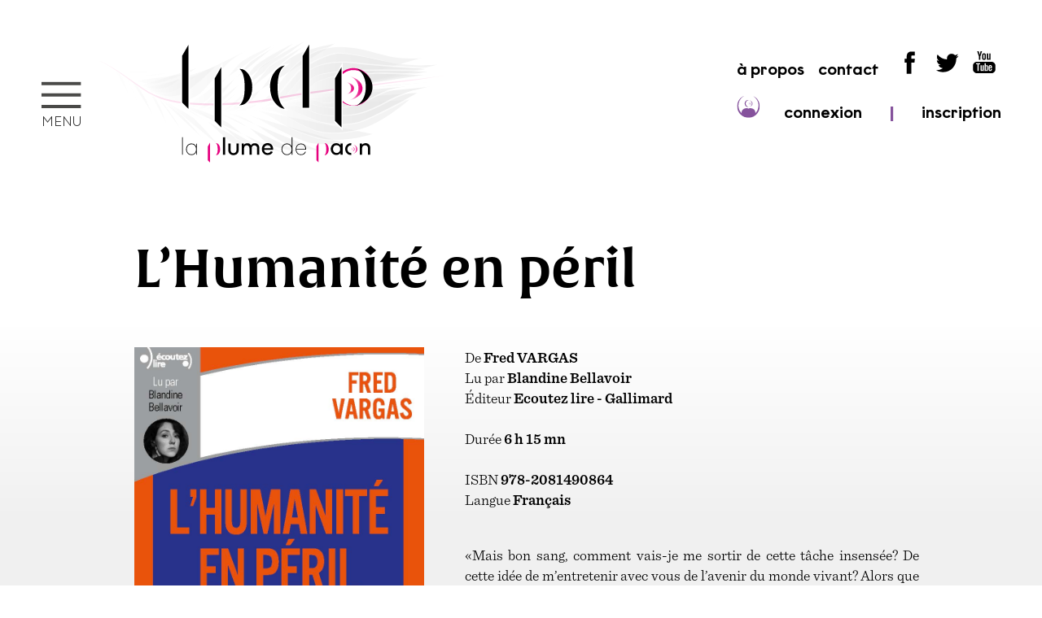

--- FILE ---
content_type: text/html; charset=UTF-8
request_url: https://www.laplumedepaon.com/livre-audio/lhumanite-en-peril/
body_size: 11410
content:
<!doctype html>
<html>
<head>
	<meta charset="UTF-8">
	<meta name="viewport" content="width=device-width, initial-scale=1">
	<link rel="profile" href="https://gmpg.org/xfn/11">

	<title>L&rsquo;Humanité en péril &#8211; La Plume de Paon</title>
<meta name='robots' content='max-image-preview:large' />
<link rel="alternate" type="application/rss+xml" title="La Plume de Paon &raquo; Flux" href="https://www.laplumedepaon.com/feed/" />
<link rel="alternate" type="application/rss+xml" title="La Plume de Paon &raquo; Flux des commentaires" href="https://www.laplumedepaon.com/comments/feed/" />
<link rel="alternate" type="application/rss+xml" title="La Plume de Paon &raquo; L&rsquo;Humanité en péril Flux des commentaires" href="https://www.laplumedepaon.com/livre-audio/lhumanite-en-peril/feed/" />
<script>
window._wpemojiSettings = {"baseUrl":"https:\/\/s.w.org\/images\/core\/emoji\/15.0.3\/72x72\/","ext":".png","svgUrl":"https:\/\/s.w.org\/images\/core\/emoji\/15.0.3\/svg\/","svgExt":".svg","source":{"concatemoji":"https:\/\/www.laplumedepaon.com\/wp-includes\/js\/wp-emoji-release.min.js?ver=6.5.2"}};
/*! This file is auto-generated */
!function(i,n){var o,s,e;function c(e){try{var t={supportTests:e,timestamp:(new Date).valueOf()};sessionStorage.setItem(o,JSON.stringify(t))}catch(e){}}function p(e,t,n){e.clearRect(0,0,e.canvas.width,e.canvas.height),e.fillText(t,0,0);var t=new Uint32Array(e.getImageData(0,0,e.canvas.width,e.canvas.height).data),r=(e.clearRect(0,0,e.canvas.width,e.canvas.height),e.fillText(n,0,0),new Uint32Array(e.getImageData(0,0,e.canvas.width,e.canvas.height).data));return t.every(function(e,t){return e===r[t]})}function u(e,t,n){switch(t){case"flag":return n(e,"\ud83c\udff3\ufe0f\u200d\u26a7\ufe0f","\ud83c\udff3\ufe0f\u200b\u26a7\ufe0f")?!1:!n(e,"\ud83c\uddfa\ud83c\uddf3","\ud83c\uddfa\u200b\ud83c\uddf3")&&!n(e,"\ud83c\udff4\udb40\udc67\udb40\udc62\udb40\udc65\udb40\udc6e\udb40\udc67\udb40\udc7f","\ud83c\udff4\u200b\udb40\udc67\u200b\udb40\udc62\u200b\udb40\udc65\u200b\udb40\udc6e\u200b\udb40\udc67\u200b\udb40\udc7f");case"emoji":return!n(e,"\ud83d\udc26\u200d\u2b1b","\ud83d\udc26\u200b\u2b1b")}return!1}function f(e,t,n){var r="undefined"!=typeof WorkerGlobalScope&&self instanceof WorkerGlobalScope?new OffscreenCanvas(300,150):i.createElement("canvas"),a=r.getContext("2d",{willReadFrequently:!0}),o=(a.textBaseline="top",a.font="600 32px Arial",{});return e.forEach(function(e){o[e]=t(a,e,n)}),o}function t(e){var t=i.createElement("script");t.src=e,t.defer=!0,i.head.appendChild(t)}"undefined"!=typeof Promise&&(o="wpEmojiSettingsSupports",s=["flag","emoji"],n.supports={everything:!0,everythingExceptFlag:!0},e=new Promise(function(e){i.addEventListener("DOMContentLoaded",e,{once:!0})}),new Promise(function(t){var n=function(){try{var e=JSON.parse(sessionStorage.getItem(o));if("object"==typeof e&&"number"==typeof e.timestamp&&(new Date).valueOf()<e.timestamp+604800&&"object"==typeof e.supportTests)return e.supportTests}catch(e){}return null}();if(!n){if("undefined"!=typeof Worker&&"undefined"!=typeof OffscreenCanvas&&"undefined"!=typeof URL&&URL.createObjectURL&&"undefined"!=typeof Blob)try{var e="postMessage("+f.toString()+"("+[JSON.stringify(s),u.toString(),p.toString()].join(",")+"));",r=new Blob([e],{type:"text/javascript"}),a=new Worker(URL.createObjectURL(r),{name:"wpTestEmojiSupports"});return void(a.onmessage=function(e){c(n=e.data),a.terminate(),t(n)})}catch(e){}c(n=f(s,u,p))}t(n)}).then(function(e){for(var t in e)n.supports[t]=e[t],n.supports.everything=n.supports.everything&&n.supports[t],"flag"!==t&&(n.supports.everythingExceptFlag=n.supports.everythingExceptFlag&&n.supports[t]);n.supports.everythingExceptFlag=n.supports.everythingExceptFlag&&!n.supports.flag,n.DOMReady=!1,n.readyCallback=function(){n.DOMReady=!0}}).then(function(){return e}).then(function(){var e;n.supports.everything||(n.readyCallback(),(e=n.source||{}).concatemoji?t(e.concatemoji):e.wpemoji&&e.twemoji&&(t(e.twemoji),t(e.wpemoji)))}))}((window,document),window._wpemojiSettings);
</script>
<style id='wp-emoji-styles-inline-css'>

	img.wp-smiley, img.emoji {
		display: inline !important;
		border: none !important;
		box-shadow: none !important;
		height: 1em !important;
		width: 1em !important;
		margin: 0 0.07em !important;
		vertical-align: -0.1em !important;
		background: none !important;
		padding: 0 !important;
	}
</style>
<link rel='stylesheet' id='wp-block-library-css' href='https://www.laplumedepaon.com/wp-includes/css/dist/block-library/style.min.css?ver=6.5.2' media='all' />
<style id='classic-theme-styles-inline-css'>
/*! This file is auto-generated */
.wp-block-button__link{color:#fff;background-color:#32373c;border-radius:9999px;box-shadow:none;text-decoration:none;padding:calc(.667em + 2px) calc(1.333em + 2px);font-size:1.125em}.wp-block-file__button{background:#32373c;color:#fff;text-decoration:none}
</style>
<style id='global-styles-inline-css'>
body{--wp--preset--color--black: #000000;--wp--preset--color--cyan-bluish-gray: #abb8c3;--wp--preset--color--white: #ffffff;--wp--preset--color--pale-pink: #f78da7;--wp--preset--color--vivid-red: #cf2e2e;--wp--preset--color--luminous-vivid-orange: #ff6900;--wp--preset--color--luminous-vivid-amber: #fcb900;--wp--preset--color--light-green-cyan: #7bdcb5;--wp--preset--color--vivid-green-cyan: #00d084;--wp--preset--color--pale-cyan-blue: #8ed1fc;--wp--preset--color--vivid-cyan-blue: #0693e3;--wp--preset--color--vivid-purple: #9b51e0;--wp--preset--gradient--vivid-cyan-blue-to-vivid-purple: linear-gradient(135deg,rgba(6,147,227,1) 0%,rgb(155,81,224) 100%);--wp--preset--gradient--light-green-cyan-to-vivid-green-cyan: linear-gradient(135deg,rgb(122,220,180) 0%,rgb(0,208,130) 100%);--wp--preset--gradient--luminous-vivid-amber-to-luminous-vivid-orange: linear-gradient(135deg,rgba(252,185,0,1) 0%,rgba(255,105,0,1) 100%);--wp--preset--gradient--luminous-vivid-orange-to-vivid-red: linear-gradient(135deg,rgba(255,105,0,1) 0%,rgb(207,46,46) 100%);--wp--preset--gradient--very-light-gray-to-cyan-bluish-gray: linear-gradient(135deg,rgb(238,238,238) 0%,rgb(169,184,195) 100%);--wp--preset--gradient--cool-to-warm-spectrum: linear-gradient(135deg,rgb(74,234,220) 0%,rgb(151,120,209) 20%,rgb(207,42,186) 40%,rgb(238,44,130) 60%,rgb(251,105,98) 80%,rgb(254,248,76) 100%);--wp--preset--gradient--blush-light-purple: linear-gradient(135deg,rgb(255,206,236) 0%,rgb(152,150,240) 100%);--wp--preset--gradient--blush-bordeaux: linear-gradient(135deg,rgb(254,205,165) 0%,rgb(254,45,45) 50%,rgb(107,0,62) 100%);--wp--preset--gradient--luminous-dusk: linear-gradient(135deg,rgb(255,203,112) 0%,rgb(199,81,192) 50%,rgb(65,88,208) 100%);--wp--preset--gradient--pale-ocean: linear-gradient(135deg,rgb(255,245,203) 0%,rgb(182,227,212) 50%,rgb(51,167,181) 100%);--wp--preset--gradient--electric-grass: linear-gradient(135deg,rgb(202,248,128) 0%,rgb(113,206,126) 100%);--wp--preset--gradient--midnight: linear-gradient(135deg,rgb(2,3,129) 0%,rgb(40,116,252) 100%);--wp--preset--font-size--small: 13px;--wp--preset--font-size--medium: 20px;--wp--preset--font-size--large: 36px;--wp--preset--font-size--x-large: 42px;--wp--preset--spacing--20: 0.44rem;--wp--preset--spacing--30: 0.67rem;--wp--preset--spacing--40: 1rem;--wp--preset--spacing--50: 1.5rem;--wp--preset--spacing--60: 2.25rem;--wp--preset--spacing--70: 3.38rem;--wp--preset--spacing--80: 5.06rem;--wp--preset--shadow--natural: 6px 6px 9px rgba(0, 0, 0, 0.2);--wp--preset--shadow--deep: 12px 12px 50px rgba(0, 0, 0, 0.4);--wp--preset--shadow--sharp: 6px 6px 0px rgba(0, 0, 0, 0.2);--wp--preset--shadow--outlined: 6px 6px 0px -3px rgba(255, 255, 255, 1), 6px 6px rgba(0, 0, 0, 1);--wp--preset--shadow--crisp: 6px 6px 0px rgba(0, 0, 0, 1);}:where(.is-layout-flex){gap: 0.5em;}:where(.is-layout-grid){gap: 0.5em;}body .is-layout-flow > .alignleft{float: left;margin-inline-start: 0;margin-inline-end: 2em;}body .is-layout-flow > .alignright{float: right;margin-inline-start: 2em;margin-inline-end: 0;}body .is-layout-flow > .aligncenter{margin-left: auto !important;margin-right: auto !important;}body .is-layout-constrained > .alignleft{float: left;margin-inline-start: 0;margin-inline-end: 2em;}body .is-layout-constrained > .alignright{float: right;margin-inline-start: 2em;margin-inline-end: 0;}body .is-layout-constrained > .aligncenter{margin-left: auto !important;margin-right: auto !important;}body .is-layout-constrained > :where(:not(.alignleft):not(.alignright):not(.alignfull)){max-width: var(--wp--style--global--content-size);margin-left: auto !important;margin-right: auto !important;}body .is-layout-constrained > .alignwide{max-width: var(--wp--style--global--wide-size);}body .is-layout-flex{display: flex;}body .is-layout-flex{flex-wrap: wrap;align-items: center;}body .is-layout-flex > *{margin: 0;}body .is-layout-grid{display: grid;}body .is-layout-grid > *{margin: 0;}:where(.wp-block-columns.is-layout-flex){gap: 2em;}:where(.wp-block-columns.is-layout-grid){gap: 2em;}:where(.wp-block-post-template.is-layout-flex){gap: 1.25em;}:where(.wp-block-post-template.is-layout-grid){gap: 1.25em;}.has-black-color{color: var(--wp--preset--color--black) !important;}.has-cyan-bluish-gray-color{color: var(--wp--preset--color--cyan-bluish-gray) !important;}.has-white-color{color: var(--wp--preset--color--white) !important;}.has-pale-pink-color{color: var(--wp--preset--color--pale-pink) !important;}.has-vivid-red-color{color: var(--wp--preset--color--vivid-red) !important;}.has-luminous-vivid-orange-color{color: var(--wp--preset--color--luminous-vivid-orange) !important;}.has-luminous-vivid-amber-color{color: var(--wp--preset--color--luminous-vivid-amber) !important;}.has-light-green-cyan-color{color: var(--wp--preset--color--light-green-cyan) !important;}.has-vivid-green-cyan-color{color: var(--wp--preset--color--vivid-green-cyan) !important;}.has-pale-cyan-blue-color{color: var(--wp--preset--color--pale-cyan-blue) !important;}.has-vivid-cyan-blue-color{color: var(--wp--preset--color--vivid-cyan-blue) !important;}.has-vivid-purple-color{color: var(--wp--preset--color--vivid-purple) !important;}.has-black-background-color{background-color: var(--wp--preset--color--black) !important;}.has-cyan-bluish-gray-background-color{background-color: var(--wp--preset--color--cyan-bluish-gray) !important;}.has-white-background-color{background-color: var(--wp--preset--color--white) !important;}.has-pale-pink-background-color{background-color: var(--wp--preset--color--pale-pink) !important;}.has-vivid-red-background-color{background-color: var(--wp--preset--color--vivid-red) !important;}.has-luminous-vivid-orange-background-color{background-color: var(--wp--preset--color--luminous-vivid-orange) !important;}.has-luminous-vivid-amber-background-color{background-color: var(--wp--preset--color--luminous-vivid-amber) !important;}.has-light-green-cyan-background-color{background-color: var(--wp--preset--color--light-green-cyan) !important;}.has-vivid-green-cyan-background-color{background-color: var(--wp--preset--color--vivid-green-cyan) !important;}.has-pale-cyan-blue-background-color{background-color: var(--wp--preset--color--pale-cyan-blue) !important;}.has-vivid-cyan-blue-background-color{background-color: var(--wp--preset--color--vivid-cyan-blue) !important;}.has-vivid-purple-background-color{background-color: var(--wp--preset--color--vivid-purple) !important;}.has-black-border-color{border-color: var(--wp--preset--color--black) !important;}.has-cyan-bluish-gray-border-color{border-color: var(--wp--preset--color--cyan-bluish-gray) !important;}.has-white-border-color{border-color: var(--wp--preset--color--white) !important;}.has-pale-pink-border-color{border-color: var(--wp--preset--color--pale-pink) !important;}.has-vivid-red-border-color{border-color: var(--wp--preset--color--vivid-red) !important;}.has-luminous-vivid-orange-border-color{border-color: var(--wp--preset--color--luminous-vivid-orange) !important;}.has-luminous-vivid-amber-border-color{border-color: var(--wp--preset--color--luminous-vivid-amber) !important;}.has-light-green-cyan-border-color{border-color: var(--wp--preset--color--light-green-cyan) !important;}.has-vivid-green-cyan-border-color{border-color: var(--wp--preset--color--vivid-green-cyan) !important;}.has-pale-cyan-blue-border-color{border-color: var(--wp--preset--color--pale-cyan-blue) !important;}.has-vivid-cyan-blue-border-color{border-color: var(--wp--preset--color--vivid-cyan-blue) !important;}.has-vivid-purple-border-color{border-color: var(--wp--preset--color--vivid-purple) !important;}.has-vivid-cyan-blue-to-vivid-purple-gradient-background{background: var(--wp--preset--gradient--vivid-cyan-blue-to-vivid-purple) !important;}.has-light-green-cyan-to-vivid-green-cyan-gradient-background{background: var(--wp--preset--gradient--light-green-cyan-to-vivid-green-cyan) !important;}.has-luminous-vivid-amber-to-luminous-vivid-orange-gradient-background{background: var(--wp--preset--gradient--luminous-vivid-amber-to-luminous-vivid-orange) !important;}.has-luminous-vivid-orange-to-vivid-red-gradient-background{background: var(--wp--preset--gradient--luminous-vivid-orange-to-vivid-red) !important;}.has-very-light-gray-to-cyan-bluish-gray-gradient-background{background: var(--wp--preset--gradient--very-light-gray-to-cyan-bluish-gray) !important;}.has-cool-to-warm-spectrum-gradient-background{background: var(--wp--preset--gradient--cool-to-warm-spectrum) !important;}.has-blush-light-purple-gradient-background{background: var(--wp--preset--gradient--blush-light-purple) !important;}.has-blush-bordeaux-gradient-background{background: var(--wp--preset--gradient--blush-bordeaux) !important;}.has-luminous-dusk-gradient-background{background: var(--wp--preset--gradient--luminous-dusk) !important;}.has-pale-ocean-gradient-background{background: var(--wp--preset--gradient--pale-ocean) !important;}.has-electric-grass-gradient-background{background: var(--wp--preset--gradient--electric-grass) !important;}.has-midnight-gradient-background{background: var(--wp--preset--gradient--midnight) !important;}.has-small-font-size{font-size: var(--wp--preset--font-size--small) !important;}.has-medium-font-size{font-size: var(--wp--preset--font-size--medium) !important;}.has-large-font-size{font-size: var(--wp--preset--font-size--large) !important;}.has-x-large-font-size{font-size: var(--wp--preset--font-size--x-large) !important;}
.wp-block-navigation a:where(:not(.wp-element-button)){color: inherit;}
:where(.wp-block-post-template.is-layout-flex){gap: 1.25em;}:where(.wp-block-post-template.is-layout-grid){gap: 1.25em;}
:where(.wp-block-columns.is-layout-flex){gap: 2em;}:where(.wp-block-columns.is-layout-grid){gap: 2em;}
.wp-block-pullquote{font-size: 1.5em;line-height: 1.6;}
</style>
<link rel='stylesheet' id='pmpro_frontend-css' href='https://www.laplumedepaon.com/wp-content/plugins/paid-memberships-pro/css/frontend.css?ver=3.0.3' media='screen' />
<link rel='stylesheet' id='pmpro_print-css' href='https://www.laplumedepaon.com/wp-content/plugins/paid-memberships-pro/css/print.css?ver=3.0.3' media='print' />
<link rel='stylesheet' id='lpdp-style-css' href='https://www.laplumedepaon.com/wp-content/themes/lpdp-v1.5/style.css?ver=1.0.0' media='all' />
<link rel="https://api.w.org/" href="https://www.laplumedepaon.com/wp-json/" /><link rel="alternate" type="application/json" href="https://www.laplumedepaon.com/wp-json/wp/v2/livre-audio/479" /><link rel="EditURI" type="application/rsd+xml" title="RSD" href="https://www.laplumedepaon.com/xmlrpc.php?rsd" />
<meta name="generator" content="WordPress 6.5.2" />
<link rel="canonical" href="https://www.laplumedepaon.com/livre-audio/lhumanite-en-peril/" />
<link rel='shortlink' href='https://www.laplumedepaon.com/?p=479' />
<link rel="alternate" type="application/json+oembed" href="https://www.laplumedepaon.com/wp-json/oembed/1.0/embed?url=https%3A%2F%2Fwww.laplumedepaon.com%2Flivre-audio%2Flhumanite-en-peril%2F" />
<link rel="alternate" type="text/xml+oembed" href="https://www.laplumedepaon.com/wp-json/oembed/1.0/embed?url=https%3A%2F%2Fwww.laplumedepaon.com%2Flivre-audio%2Flhumanite-en-peril%2F&#038;format=xml" />
<link rel="pingback" href="https://www.laplumedepaon.com/xmlrpc.php">

	<link rel="stylesheet" href="https://www.laplumedepaon.com/wp-content/themes/lpdp-v1.5/responsive.css">

	<link rel="stylesheet" href="https://use.typekit.net/xfx4mlt.css">
	<link rel="stylesheet" href="https://www.laplumedepaon.com/wp-content/themes/lpdp-v1.5/fonts/Graphit-www/stylesheet.css">

	
	<script src="https://www.laplumedepaon.com/wp-content/themes/lpdp-v1.5/js/jquery-3.4.1.min.js"></script>
	<script src="https://www.laplumedepaon.com/wp-content/themes/lpdp-v1.5/js/masonry.pkgd.min.js"></script>

	<!-- favicon -->
	<link rel="apple-touch-icon" sizes="180x180" href="https://www.laplumedepaon.com/wp-content/themes/lpdp-v1.5/favicon/apple-touch-icon.png">
	<link rel="icon" type="image/png" sizes="32x32" href="https://www.laplumedepaon.com/wp-content/themes/lpdp-v1.5/favicon/favicon-32x32.png">
	<link rel="icon" type="image/png" sizes="16x16" href="https://www.laplumedepaon.com/wp-content/themes/lpdp-v1.5/favicon/favicon-16x16.png">
	<link rel="manifest" href="https://www.laplumedepaon.com/wp-content/themes/lpdp-v1.5/favicon/site.webmanifest">
	<link rel="mask-icon" href="https://www.laplumedepaon.com/wp-content/themes/lpdp-v1.5/favicon/safari-pinned-tab.svg" color="#5bbad5">
	<meta name="msapplication-TileColor" content="#da532c">
	<meta name="theme-color" content="#ffffff">

	<!-- OpenGrah Meta -->
	<meta property="og:title" content="La Plume de Paon">
	<meta property="og:description" content="Promotion du livre audio francophone">
	<meta property="og:type" content="website">
	<meta property="og:url" content="https://www.laplumedepaon.com">
	<meta property="og:image" content="https://www.laplumedepaon.com/avatar.png"/>

	<!-- Owl -->
	<!-- <link rel="stylesheet" href="https://www.laplumedepaon.com/wp-content/themes/lpdp-v1.5/js/OwlCarousel2-2.3.4/docs/assets/css/docs.theme.min.css"> -->
	<link rel="stylesheet" href="https://www.laplumedepaon.com/wp-content/themes/lpdp-v1.5/js/OwlCarousel2-2.3.4/dist/assets/owl.carousel.css">
	<link rel="stylesheet" href="https://www.laplumedepaon.com/wp-content/themes/lpdp-v1.5/js/OwlCarousel2-2.3.4/dist/assets/owl.theme.default.min.css">
	<script src="https://www.laplumedepaon.com/wp-content/themes/lpdp-v1.5/js/OwlCarousel2-2.3.4/dist/owl.carousel.js"></script>

	<!-- Audio Calamansi -->
	<link rel="stylesheet" href="https://www.laplumedepaon.com/wp-content/themes/lpdp-v1.5/js/audio-calamansi-js/dist/calamansi.min.css">
	<script src="https://www.laplumedepaon.com/wp-content/themes/lpdp-v1.5/js/audio-calamansi-js/dist/calamansi.min.js"></script>


	


	

	<!-- Meta Pixel Code -->
<script>
!function(f,b,e,v,n,t,s)
{if(f.fbq)return;n=f.fbq=function(){n.callMethod?
n.callMethod.apply(n,arguments):n.queue.push(arguments)};
if(!f._fbq)f._fbq=n;n.push=n;n.loaded=!0;n.version='2.0';
n.queue=[];t=b.createElement(e);t.async=!0;
t.src=v;s=b.getElementsByTagName(e)[0];
s.parentNode.insertBefore(t,s)}(window, document,'script',
'https://connect.facebook.net/en_US/fbevents.js');
fbq('init', '2851763828316074');
fbq('track', 'PageView');
</script>
<noscript><img height="1" width="1" style="display:none"
src="https://www.facebook.com/tr?id=2851763828316074&ev=PageView&noscript=1"
/></noscript>
<!-- End Meta Pixel Code -->


</head>

<body>
<!-- 
/ / / / / / / / / / / / / / / / / / / / / /
/ / / / / / / / / / / / / / / / / / / / / /
/ / / / / / / / / / / / / / / / / / / / / /

ENTETE

/ / / / / / / / / / / / / / / / / / / / / /
/ / / / / / / / / / / / / / / / / / / / / /
/ / / / / / / / / / / / / / / / / / / / / /
-->
<div id="entete" class="home">
	
	<div id="menu-hamburger">menu</div>
	<div id="logo">
		<div id="logo-1" class="home"></div>
		<div id="logo-2" class="home"></div>
	</div>
	<div id="nav">
		<div class="nav-ligne">
			<div><a href="https://www.laplumedepaon.com/a-propos">à propos</a></div>
			<div><a href="https://www.laplumedepaon.com/contact">contact</a></div>

			<div>
				<a href="https://www.facebook.com/laplumedepaon1/" target="_blank"><img src="https://www.laplumedepaon.com/wp-content/themes/lpdp-v1.5/imgs/logo-facebook.svg" alt="Facebook"></a>
				<a href="https://twitter.com/laplumedepaon" target="_blank"><img src="https://www.laplumedepaon.com/wp-content/themes/lpdp-v1.5/imgs/logo-twitter.svg" alt="Twitter"></a>
				<a href="https://www.youtube.com/@AssociationLaPlumedePaon" target="_blank"><img src="https://www.laplumedepaon.com/wp-content/themes/lpdp-v1.5/imgs/logo-youtube.svg" alt="YouTube"></a>
			</div>
		</div>
		<div class="nav-ligne">
			<div>
				<div id="nav-login"><img src="https://www.laplumedepaon.com/wp-content/themes/lpdp-v1.5/imgs/logo-login-violet.svg"></div> 
				<a href="https://www.laplumedepaon.com/login">connexion</a>
			</div>
			<div class="nav-separateur home">|</div>
			<div><a href="https://www.laplumedepaon.com/subscribe">inscription</a></div>
		</div>
	</div><!-- #nav-->

</div><!-- #entete -->

<!-- 
/ / / / / / / / / / / / / / / / / / / / / /
/ / / / / / / / / / / / / / / / / / / / / /
/ / / / / / / / / / / / / / / / / / / / / /

ENTETE REDUITE

/ / / / / / / / / / / / / / / / / / / / / /
/ / / / / / / / / / / / / / / / / / / / / /
/ / / / / / / / / / / / / / / / / / / / / /
-->
<div id="entete-s" class="home">

	<div id="menu-hamburger-s">menu</div>
	<div id="logo-s">
		<div id="logo-2" class="home"></div>
	</div>
	<div id="nav-s">
		<div class="nav-ligne">
			<div><a href="https://www.laplumedepaon.com/a-propos">à propos</a></div>
			<div><a href="https://www.laplumedepaon.com/contact">contact</a></div>

			<div>
				<a href="https://www.facebook.com/laplumedepaon1/" target="_blank"><img src="https://www.laplumedepaon.com/wp-content/themes/lpdp-v1.5/imgs/logo-facebook.svg" alt="Facebook"></a>
				<a href="https://twitter.com/laplumedepaon" target="_blank"><img src="https://www.laplumedepaon.com/wp-content/themes/lpdp-v1.5/imgs/logo-twitter.svg" alt="Twitter"></a>
				<a href="https://www.youtube.com/@AssociationLaPlumedePaon" target="_blank"><img src="https://www.laplumedepaon.com/wp-content/themes/lpdp-v1.5/imgs/logo-youtube.svg" alt="YouTube"></a>
			</div>
		</div>
		<div class="nav-ligne">
			<div>
				<div id="nav-login"><img src="https://www.laplumedepaon.com/wp-content/themes/lpdp-v1.5/imgs/logo-login-violet.svg"></div> 
				<a href="https://www.laplumedepaon.com/login">connexion</a>
			</div>
			<div class="nav-separateur home">|</div>
			<div><a href="https://www.laplumedepaon.com/subscribe">inscription</a></div>
		</div>
	</div><!-- #nav-->


</div><!-- #entete-reduite -->
<!-- 
/ / / / / / / / / / / / / / / / / / / / / /
/ / / / / / / / / / / / / / / / / / / / / /
/ / / / / / / / / / / / / / / / / / / / / /

MENU

/ / / / / / / / / / / / / / / / / / / / / /
/ / / / / / / / / / / / / / / / / / / / / /
/ / / / / / / / / / / / / / / / / / / / / /
-->
<div id="menu" class="home">

	<!-- CLOSE & LOGO -->
	<div id="menu-close"></div>
	<div id="menu-logotype"></div>

	
	<!-- 
	/ / / / / / / / / / / / / / / / / / / / / /
	BOUTONS TOUT PUBLIC / PRO
	/ / / / / / / / / / / / / / / / / / / / / /
	-->
	<div id="menu-tpp"  style="opacity:0;" ><!-- tpp tout public / pro -->
		<div id="menu-tpp-tout_public">Tout public</div>
		<div id="menu-tpp-pro">Professionnels</div>
		<div class="clear"></div>

		<div id="menu-tpp-filet"></div>
		<div id="menu-tpp-filet-tout_public"></div>
		<div id="menu-tpp-filet-pro"></div>
	</div>
	


	<div id="menu-conteneur">
		

		<div class="menu-colonne">

			<div><a href="https://www.laplumedepaon.com/a-propos">À propos</a></div>
			<div><a href="https://www.laplumedepaon.com/contact">Contact</a></div>
			<div><a href="https://www.laplumedepaon.com/actualites">Actualités</a></div>
			<div><a href="https://www.laplumedepaon.com/espace-presse">Espace presse</a></div>
			<div><a href="https://www.laplumedepaon.com/livres-audio">Nos sélections<br>de livres audio</a></div>
			<div><a href="https://www.laplumedepaon.com/prix-du-livre-audio">Prix du livre audio</a></div>

			<div id="menu-social">
				<div id="menu-social-fb"><a href="https://www.facebook.com/laplumedepaon1/" target="_blank"><img src="https://www.laplumedepaon.com/wp-content/themes/lpdp-v1.5/imgs/logo-facebook.svg"></a></div>
				<div id="menu-social-twitter"><a href="https://twitter.com/laplumedepaon" target="_blank"><img src="https://www.laplumedepaon.com/wp-content/themes/lpdp-v1.5/imgs/logo-twitter.svg"></a></div>
				<div id="menu-social-youtube"><a href="https://www.youtube.com/@AssociationLaPlumedePaon" target="_blank"><img src="https://www.laplumedepaon.com/wp-content/themes/lpdp-v1.5/imgs/logo-youtube.svg"></a></div>
			</div>
		</div><!-- menu colonne 1 -->


		<div class="menu-colonne">
			<div id="menu-connexion-smartphone">
				
				<div id="pied-login"><img src="https://www.laplumedepaon.com/wp-content/themes/lpdp-v1.5/imgs/logo-login-magenta.svg"></div> 
				<a href="https://www.laplumedepaon.com/login">connexion</a>
			
				<span class="pied-separateur">&nbsp; |  &nbsp;</span>
				<a href="https://www.laplumedepaon.com/subscribe">inscription</a>
			</div>
			
			<div id="menu-gratuit"><a href="https://www.laplumedepaon.com/subscribe">Inscription gratuite</a></div>
			<div><a href="https://www.laplumedepaon.com/nos-ressources">Nos ressources</a></div>
			<div><a href="https://www.laplumedepaon.com/autres-ressources">Autres ressources</a></div>
			<div><a href="https://www.laplumedepaon.com/annuaire-des-editeurs">Annuaire des éditeurs</a></div>
			<div><!--<a href="https://www.laplumedepaon.com/calendrier-pro"> -->Calendrier des rencontres professionnelles<!-- </a> --></div>
			<div><!--<a href="https://www.laplumedepaon.com/appel-a-projets"> -->Appel à projets<!-- </a> --></div>

			<div id="menu-premium"><a href="https://www.laplumedepaon.com/subscribe">Adhésion à la Plume de Paon PRO</a></div>
			<div><!--<a href="https://www.laplumedepaon.com/formations"> -->Prochaines formations<!-- </a> --></div>
			<div><!--<a href="https://www.laplumedepaon.com/accompagnement"> -->Accompagnement<!-- </a> --></div>
			<!-- <div><a href="a-venir">Prestations à venir</a></div> -->
		</div><!-- menu colonne 2 -->

		<div class="menu-colonne">

			<div id="menu-connexion">
				
					<div id="menu-login"><img src="https://www.laplumedepaon.com/wp-content/themes/lpdp-v1.5/imgs/logo-login-magenta.svg"></div> 
					<a href="https://www.laplumedepaon.com/login">connexion </a>
				
				<span class="menu-separateur">&nbsp; |  &nbsp;</span>
				<a href="https://www.laplumedepaon.com/subscribe">inscription</a>
			</div>

			<div id="menu-inscription-infos">
				Inscrivez-vous 
				<span class="menu-inscription-infos-exergue"><a href="https://www.laplumedepaon.com/subscribe">gratuitement</a></span> 
				ou <br>
				<span class="menu-inscription-infos-exergue"><a href="https://www.laplumedepaon.com/subscribe">adhérez à la Plume de Paon PRO</a></span>

				<div id="menu-inscription-comparer">
					<div id="menu-inscription-comparer-texte">
						<a href="https://www.laplumedepaon.com/offres">comparer les offres</a>
					</div>
					<div id="menu-inscription-comparer-filet"></div>
				</div>
			</div>

					</div><!-- menu colonne 3 -->

		
	</div><!-- menu-conteneur fond blanc-->	


	<div id="menu-infos">
		<div>
			2022 
			<span class="menu-infos-separateur">&nbsp; | &nbsp; </span>
			<a href="https://www.laplumedepaon.com/mentions-legales">Mentions légales</a>
			<span class="menu-infos-separateur">&nbsp; | &nbsp;</span>
			<a href="https://www.michelravey.com" target=""_blank><img id="menu-mravey-logo" src="https://www.laplumedepaon.com/wp-content/themes/lpdp-v1.5/imgs/logo-michelravey-noir.svg" alt="webdesign michelravey.com">
			<span class="menu-mravey-text">webdesign michelravey.com</span></a>
		</div>
	</div>

</div><!-- menu -->



	

    

<!-- 
/ / / / / / / / / / / / / / / / / / / / / /
/ / / / / / / / / / / / / / / / / / / / / /
/ / / / / / / / / / / / / / / / / / / / / /

CONTENU

/ / / / / / / / / / / / / / / / / / / / / /
/ / / / / / / / / / / / / / / / / / / / / /
/ / / / / / / / / / / / / / / / / / / / / /
-->
<div class="titre">L&rsquo;Humanité en péril</div>
<div class="sous-titre"></div>

<div id="conteneur">


	<div id="livre_audio-contenu">
        
        
       
        <div class="livre_audio-colonne">
                        <div class="livre_audio-couverture">
            <img src="https://www.laplumedepaon.com/wp-content/themes/lpdp-v1.5/covers/couverture  Lhumanité en péril.jpg" alt="L&rsquo;Humanité en péril">
            </div>
                        
            <p>
                        <div class="livre_audio-extrait">
            <span class="calamansi" data-skin="https://www.laplumedepaon.com/wp-content/themes/lpdp-v1.5/js/audio-calamansi-js/dist/skins/custom/"
            data-source="https://www.laplumedepaon.com/wp-content/themes/lpdp-v1.5/mp3/L_humanite_en_peril_extrait.mp3"></span>
            </div>
            
            <p>
            <a href="https://www.laplumedepaon.com/nos-selections/document/">Document</a>, <a href="https://www.laplumedepaon.com/nos-selections/selection-document-2020/">Sélection Document 2020</a>
        </div>
        <div class="livre_audio-colonne">
            De <span class="l-infos-bold">Fred VARGAS</span><br>
            Lu par <span class="l-infos-bold">Blandine Bellavoir</span><br>
            Éditeur <span class="l-infos-bold">Ecoutez lire - Gallimard</span><br>
            <br>
            Durée <span class="l-infos-bold">6 h 15 mn</span><br><br>
            ISBN <span class="l-infos-bold">978-2081490864</span><br>            Langue <span class="l-infos-bold">Français</span><br>            <p><br>
            «Mais bon sang, comment vais-je me sortir de cette tâche insensée? De cette idée de m’entretenir avec vous de l’avenir du monde vivant? Alors que je sais très bien que vous auriez préféré que je vous livre un roman policier. <br>	Il y a dix ans, j’avais publié un très court texte sur l’écologie. Et quand on m’a prévenue qu’il serait lu à l’inauguration de la COP 24, c’est alors que j’ai conçu un projet de la même eau, un peu plus long, sur l’avenir de la Terre, du monde vivant, de l’Humanité. <br>	Rien que ça.» <br>	<br>	Ce livre, qui explore l’avenir de la planète et du monde vivant, souhaite mettre fin à la «désinformation dont nous sommes victimes» et enrayer le processus actuel. <br>	<br>	Avec ferveur et énergie, Blandine Bellavoir prête sa voix au ton clair et direct de Fred Vargas, qui rappelle au lecteur l’urgence climatique actuelle, non sans un peu d’humour noir.         </div>

        <div class="clear"></div>
    </div>



</div>	<!-- #conteneur -->





<!-- 
/ / / / / / / / / / / / / / / / / / / / / /
/ / / / / / / / / / / / / / / / / / / / / /
/ / / / / / / / / / / / / / / / / / / / / /

PIED

/ / / / / / / / / / / / / / / / / / / / / /
/ / / / / / / / / / / / / / / / / / / / / /
/ / / / / / / / / / / / / / / / / / / / / /
-->

<div id="retour-haut"></div>



<div id="pied" class="home"  style="display:block;margin-top:0px;" >
	

	

	

	<div id="pied-logotype-smartphone"></div>

	<div id="pied-conteneur"  style="margin-top:0px;" >

		<div class="pied-colonne">
			<div id="pied-logotype"></div>

			<div><a href="https://www.laplumedepaon.com/a-propos">À propos</a></div>
			<div><a href="https://www.laplumedepaon.com/contact">Contact</a></div>
			<div><a href="https://www.laplumedepaon.com/actualites">Actualités</a></div>
			<div><a href="https://www.laplumedepaon.com/espace-presse">Espace presse</a></div>
			<div><a href="https://www.laplumedepaon.com/livres-audio">Nos sélections<br> de livres audio</a></div>
			<div><a href="https://www.laplumedepaon.com/prix-du-livre-audio">Prix du livre audio</a></div>

			<div id="pied-social">
				<div id="pied-social-fb"><a href="https://www.facebook.com/laplumedepaon1/" target="_blank"><img src="https://www.laplumedepaon.com/wp-content/themes/lpdp-v1.5/imgs/logo-facebook.svg"></a></div>
				<div id="pied-social-twitter"><a href="https://twitter.com/laplumedepaon" target="_blank"><img src="https://www.laplumedepaon.com/wp-content/themes/lpdp-v1.5/imgs/logo-twitter.svg"></a></div>
				<div id="pied-social-youtube"><a href="https://www.youtube.com/@AssociationLaPlumedePaon" target="_blank"><img src="https://www.laplumedepaon.com/wp-content/themes/lpdp-v1.5/imgs/logo-youtube.svg"></a></div>
			</div>
		</div><!-- pied colonne 1 -->


		<div class="pied-colonne">

			<div id="pied-connexion-smartphone">
				
				<div id="pied-login"><img src="https://www.laplumedepaon.com/wp-content/themes/lpdp-v1.5/imgs/logo-login-magenta.svg"></div> 
				<a href="https://www.laplumedepaon.com/login">connexion</a>
			
				<span class="pied-separateur">&nbsp; |  &nbsp;</span>
				<a href="https://www.laplumedepaon.com/subscribe">inscription</a>
			</div>


			<div id="pied-gratuit"><a href="https://www.laplumedepaon.com/subscribe">Inscription gratuite</a></div>
			<div><a href="https://www.laplumedepaon.com/nos-ressources">Nos ressources</a></div>
			<div><a href="https://www.laplumedepaon.com/autres-ressources">Autres ressources</a></div>
			<div><a href="https://www.laplumedepaon.com/annuaire-des-editeurs">Annuaire des éditeurs</a></div>
			<div><!-- <a href="https://www.laplumedepaon.com/calendrier-pro"> -->Calendrier des rencontres professionnelles<!-- </a> --></div>
			<div><!-- <a href="https://www.laplumedepaon.com/appel-a-projets"> -->Appel à projets<!-- </a> --></div>

			<div id="pied-premium"><a href="https://www.laplumedepaon.com/subscribe">Adhésion à la Plume de Paon PRO</a></div>
			<div><!-- <a href="https://www.laplumedepaon.com/formations"> -->Prochaines formations<!-- </a> --></div>
			<div><!-- <a href="https://www.laplumedepaon.com/accompagnement"> -->Accompagnement<!-- </a> --></div>
			<!-- <div><a href="a-venir">Prestations à venir</a></div> -->
		</div><!-- pied colonne 2 -->

		<div class="pied-colonne">

			<div id="pied-connexion">
				
					<div id="pied-login"><img src="https://www.laplumedepaon.com/wp-content/themes/lpdp-v1.5/imgs/logo-login-magenta.svg"></div> 
					<a href="https://www.laplumedepaon.com/login">connexion</a>
				
				<span class="pied-separateur">&nbsp; |  &nbsp;</span>
				<a href="https://www.laplumedepaon.com/subscribe">inscription</a>
			</div>

			<div id="pied-inscription-infos">
				Inscrivez-vous 
				<span class="pied-inscription-infos-exergue"><a href="https://www.laplumedepaon.com/subscribe">gratuitement</a></span> 
				ou <br>
				<span class="pied-inscription-infos-exergue"><a href="https://www.laplumedepaon.com/subscribe">adhérez à la Plume de Paon PRO</a></span>

				<div id="pied-inscription-comparer">
					<div id="pied-inscription-comparer-texte">
						<a href="https://www.laplumedepaon.com/offres">comparer les offres</a>
					</div>
					<div id="pied-inscription-comparer-filet"></div>
				</div>
			</div>

			<div id="pied-newsletter">
				Abonnez-vous à la <br>
			 	<span class="pied-newsletter-bigger">Newsletter</span>
			 	<p>
			 	  
  
  <div class="
    mailpoet_form_popup_overlay
      "></div>
  <div
    id="mailpoet_form_1"
    class="
      mailpoet_form
      mailpoet_form_shortcode
      mailpoet_form_position_
      mailpoet_form_animation_
    "
      >

    <style type="text/css">
     #mailpoet_form_1 .mailpoet_form {  }
#mailpoet_form_1 .mailpoet_column_with_background { padding: 10px; }
#mailpoet_form_1 .mailpoet_form_column:not(:first-child) { margin-left: 20px; }
#mailpoet_form_1 .mailpoet_paragraph { line-height: 20px; margin-bottom: 20px; }
#mailpoet_form_1 .mailpoet_segment_label, #mailpoet_form_1 .mailpoet_text_label, #mailpoet_form_1 .mailpoet_textarea_label, #mailpoet_form_1 .mailpoet_select_label, #mailpoet_form_1 .mailpoet_radio_label, #mailpoet_form_1 .mailpoet_checkbox_label, #mailpoet_form_1 .mailpoet_list_label, #mailpoet_form_1 .mailpoet_date_label { display: block; font-weight: normal; }
#mailpoet_form_1 .mailpoet_text, #mailpoet_form_1 .mailpoet_textarea, #mailpoet_form_1 .mailpoet_select, #mailpoet_form_1 .mailpoet_date_month, #mailpoet_form_1 .mailpoet_date_day, #mailpoet_form_1 .mailpoet_date_year, #mailpoet_form_1 .mailpoet_date { display: block; }
#mailpoet_form_1 .mailpoet_text, #mailpoet_form_1 .mailpoet_textarea { width: 200px; }
#mailpoet_form_1 .mailpoet_checkbox {  }
#mailpoet_form_1 .mailpoet_submit {  }
#mailpoet_form_1 .mailpoet_divider {  }
#mailpoet_form_1 .mailpoet_message {  }
#mailpoet_form_1 .mailpoet_form_loading { width: 30px; text-align: center; line-height: normal; }
#mailpoet_form_1 .mailpoet_form_loading > span { width: 5px; height: 5px; background-color: #5b5b5b; }#mailpoet_form_1{border-radius: 0px;text-align: left;}#mailpoet_form_1 form.mailpoet_form {padding: 5px;}#mailpoet_form_1{width: 100%;}#mailpoet_form_1 .mailpoet_message {margin: 0; padding: 0 20px;}#mailpoet_form_1 .mailpoet_paragraph.last {margin-bottom: 0} @media (max-width: 500px) {#mailpoet_form_1 {background-image: none;}} @media (min-width: 500px) {#mailpoet_form_1 .last .mailpoet_paragraph:last-child {margin-bottom: 0}}  @media (max-width: 500px) {#mailpoet_form_1 .mailpoet_form_column:last-child .mailpoet_paragraph:last-child {margin-bottom: 0}} 
    </style>

    <form
      target="_self"
      method="post"
      action="https://www.laplumedepaon.com/wp-admin/admin-post.php?action=mailpoet_subscription_form"
      class="mailpoet_form mailpoet_form_form mailpoet_form_shortcode"
      novalidate
      data-delay=""
      data-exit-intent-enabled=""
      data-font-family=""
      data-cookie-expiration-time=""
    >
      <input type="hidden" name="data[form_id]" value="1" />
      <input type="hidden" name="token" value="daa5242706" />
      <input type="hidden" name="api_version" value="v1" />
      <input type="hidden" name="endpoint" value="subscribers" />
      <input type="hidden" name="mailpoet_method" value="subscribe" />

      <label class="mailpoet_hp_email_label" style="display: none !important;">Veuillez laisser ce champ vide<input type="email" name="data[email]"/></label><div class="mailpoet_paragraph "><label for="form_first_name_1" class="mailpoet-screen-reader-text"  data-automation-id="form_first_name_label" >Prénom</label><input type="text" autocomplete="given-name" class="mailpoet_text" id="form_first_name_1" name="data[form_field_ZjY5ODZhYjUzOTMzX2ZpcnN0X25hbWU=]" title="Prénom" value="" style="width:100%;box-sizing:border-box;padding:5px;margin: 0 auto 0 0;" data-automation-id="form_first_name"  placeholder="Prénom" data-parsley-names='[&quot;Veuillez sp\u00e9cifier un nom valide.&quot;,&quot;Les adresses dans les noms ne sont pas autoris\u00e9es, veuillez ajouter votre nom \u00e0 la place.&quot;]'/></div>
<div class="mailpoet_paragraph "><label for="form_last_name_1" class="mailpoet-screen-reader-text"  data-automation-id="form_last_name_label" >Nom</label><input type="text" autocomplete="family-name" class="mailpoet_text" id="form_last_name_1" name="data[form_field_ZThiNDQ4ZmE1ZDllX2xhc3RfbmFtZQ==]" title="Nom" value="" style="width:100%;box-sizing:border-box;padding:5px;margin: 0 auto 0 0;" data-automation-id="form_last_name"  placeholder="Nom" data-parsley-names='[&quot;Veuillez sp\u00e9cifier un nom valide.&quot;,&quot;Les adresses dans les noms ne sont pas autoris\u00e9es, veuillez ajouter votre nom \u00e0 la place.&quot;]'/></div>
<div class="mailpoet_paragraph "><label for="form_email_1" class="mailpoet-screen-reader-text"  data-automation-id="form_email_label" >Adresse e-mail <span class="mailpoet_required">*</span></label><input type="email" autocomplete="email" class="mailpoet_text" id="form_email_1" name="data[form_field_YmY4YTljOGVlZWY0X2VtYWls]" title="Adresse e-mail" value="" style="width:100%;box-sizing:border-box;padding:5px;margin: 0 auto 0 0;" data-automation-id="form_email"  placeholder="Adresse e-mail *" data-parsley-required="true" data-parsley-minlength="6" data-parsley-maxlength="150" data-parsley-type-message="Cette valeur doit être un e-mail valide." data-parsley-errors-container=".mailpoet_error_email_" data-parsley-required-message="Ce champ est nécessaire."/></div>
<div class="mailpoet_paragraph "><input type="submit" class="mailpoet_submit" value="Je m’abonne !" data-automation-id="subscribe-submit-button" style="width:100%;box-sizing:border-box;padding:5px;margin: 0 auto 0 0;border-color:transparent;" /><span class="mailpoet_form_loading"><span class="mailpoet_bounce1"></span><span class="mailpoet_bounce2"></span><span class="mailpoet_bounce3"></span></span></div>

      <div class="mailpoet_message">
        <p class="mailpoet_validate_success"
                style="display:none;"
                >Vérifiez votre boite de réception ou votre répertoire d’indésirables pour confirmer votre abonnement.
        </p>
        <p class="mailpoet_validate_error"
                style="display:none;"
                >        </p>
      </div>
    </form>

      </div>

  	
			</div>
			
		</div><!-- pied colonne 3 -->

		<div id="pied-infos">
			<div>
				2022 
				<span class="pied-infos-separateur">&nbsp; | &nbsp; </span>
				<a href="https://www.laplumedepaon.com/mentions-legales">Mentions légales</a>
				<span class="pied-infos-separateur">&nbsp; | &nbsp;</span>
				<a href="https://www.michelravey.com" target="_blank"><img id="pied-mravey-logo" src="https://www.laplumedepaon.com/wp-content/themes/lpdp-v1.5/imgs/logo-michelravey-noir.svg" alt="webdesign michelravey.com">
				<span class="pied-mravey-text">webdesign michelravey.com</a></span>
			</div>
		</div>
	</div><!-- pied-conteneur fond blanc-->	
</div><!-- pied -->







<script>
$(document).ready(function() {

	
	let largeurEcran = $(window).width();

	//Logo change after 4s
	setTimeout(function() {
		$('#logo-1').fadeTo(400,0);
		$('#logo-2').fadeTo(400,1);
	}, 4000);




	

	$(window).scroll(function() {
		let scrolledHeight = $(document).scrollTop();
		
		if (largeurEcran > 760) {
			if (scrolledHeight > 125) { 
				$('#retour-haut').fadeTo(0,0.4); 
				//vignetteProportions();
							} else {
				$('#retour-haut').hide(); 
				//vignetteProportions();
							}
		}

	});
	

	/* 
	. . . . . . . . . . . . . . . . . . . 
	. . . . . . . . . . . . . . . . . . . 
	. . . . . . . . . . . . . . . . . . . 

	MENU

	. . . . . . . . . . . . . . . . . . . 
	. . . . . . . . . . . . . . . . . . . 
	. . . . . . . . . . . . . . . . . . . 
	*/


	$('#menu-hamburger, #menu-hamburger-s').click(function() {
		$('#menu').show();
	});
	$('#menu-close').click(function() {
		$('#menu').hide();
	});


	/* RETOUR HAUT */
	$('#retour-haut').click(function() {
		$('body, html').animate({ scrollTop: 0});
	});
	$('#retour-haut').mouseenter(function() {
		$(this).fadeTo(0,1);
	});
	$('#retour-haut').mouseleave(function() {
		$(this).fadeTo(0,0.4);
	});


	//lien Accueil
	$('#logo-1, #logo-2').click(function() { self.location.href='https://www.laplumedepaon.com'; });
	$('#menu-logotype').click(function() { self.location.href='https://www.laplumedepaon.com'; });
	$('#pied-logotype').click(function() { self.location.href='https://www.laplumedepaon.com'; });
	
	//liens Public
	
	$('#index-titre-actualites').click(function() { self.location.href='https://www.laplumedepaon.com/actualites'; });
	$('#index-public-actus').click(function() { self.location.href='https://www.laplumedepaon.com/actualites'; });
	
	$('#index-bourse_creation_sonore').click(function() { self.location.href='https://www.laplumedepaon.com/bourse-de-creation-sonore'; });
	$('#index-regionales_2023').click(function() { self.location.href='https://www.laplumedepaon.com/regionales-du-livre-audio'; });

	



	$('#index-public-festivalenligne').click(function() { self.location.href='https://www.laplumedepaon.com/festival-du-livre-audio-en-ligne'; });
	$('#index-public-festivalpodcast').click(function() { self.location.href='https://www.laplumedepaon.com/festival-livre-audio-podcast'; });
	$('#index-public-selection24Haut').click(function() { self.location.href='https://www.laplumedepaon.com/prix-du-livre-audio-2025'; });
	$('#index-public-selection23Haut').click(function() { self.location.href='https://www.laplumedepaon.com/prix-du-livre-audio-2023'; });
	
	$('#index-public-espacePresse').click(function() { self.location.href='https://www.laplumedepaon.com/espace-presse'; });
	$('#index-public-pubs').click(function() { self.location.href='https://www.laplumedepaon.com/espaces-publicitaires'; });


	$('#index-public-youtube').click(function() { window.open('https://www.youtube.com/@AssociationLaPlumedePaon', "_blank"); });
	$('#index-public-lyceens').click(function() { window.open('https://www.laplumedepaondeslyceens.com', "_blank"); });

	$('#index-public-prix-pres').click(function() { self.location.href='https://www.laplumedepaon.com/prix-du-livre-audio'; });
	$('#index-public-selection22').click(function() { self.location.href='https://www.laplumedepaon.com/prix-du-livre-audio-2025'; });
	$('#index-public-voteSelection').click(function() { self.location.href='https://www.laplumedepaon.com/vote'; });
	$('#index-public-plumeOr21').click(function() { self.location.href='https://www.laplumedepaon.com/prix-du-livre-audio-2024#plumeOr'; });
	$('#index-public-grandPrix21').click(function() { self.location.href='https://www.laplumedepaon.com/prix-du-livre-audio-2024#grandPrix'; });
	$('#index-public-vote21').click(function() { self.location.href='https://www.laplumedepaon.com/prix-du-livre-audio-2024#public'; });

	//liens Pro
	$('#index-pro-annuaire').click(function() { self.location.href='https://www.laplumedepaon.com/annuaire-des-editeurs'; });
	$('#index-pro-rencontres-2024').click(function() { self.location.href='https://www.laplumedepaon.com/rencontres-francophones'; });
	$('#index-pro-rencontres-2022').click(function() { self.location.href='https://www.laplumedepaon.com/rencontres-francophones-2022'; });
	$('#index-pro-actus').click(function() { self.location.href='https://www.laplumedepaon.com/actualites'; });
	$('#index-pro-pubs').click(function() { self.location.href='https://www.laplumedepaon.com/espaces-publicitaires'; });
	$('#index-pro-nos_ressources').click(function() { self.location.href='https://www.laplumedepaon.com/nos-ressources'; });
	$('#index-pro-autres_ressources').click(function() { self.location.href='https://www.laplumedepaon.com/autres-ressources'; });
	$('#index-pro-youtube').click(function() { window.open('https://www.youtube.com/@AssociationLaPlumedePaon', "_blank"); });
	$('#index-pro-carto').click(function() { self.location.href='https://www.laplumedepaon.com/cartographie'; });
	$('#index-pro-fb').click(function() { window.open('https://www.facebook.com/groups/348782375981939/', "_blank"); });
	$('#index-pro-scoopit').click(function() { window.open('https://www.scoop.it/topic/livre-audio', "_blank"); });
	$('#index-pro-appel').click(function() { self.location.href='https://www.laplumedepaon.com/bourse-de-creation-sonore'; });
	$('#index-pro-rencontres_pro').click(function() { self.location.href='https://www.laplumedepaon.com/rencontres-professionnelles'; });
	$('#index-pro-accompagnement').click(function() { self.location.href='https://www.laplumedepaon.com/accompagnement'; });
	$('#index-pro-regionales').click(function() { self.location.href='https://www.laplumedepaon.com/regionales-livre-audio-podcast/'; });



	//liens Partenaires
	$('#partenaire-logo-1').click(function() { window.open('https://www.culture.gouv.fr/Regions/Drac-Grand-Est', "_blank"); });
	$('#partenaire-logo-2').click(function() { window.open('http://www.fondation-janmichalski.com/', "_blank"); });
	$('#partenaire-logo-3').click(function() { window.open('http://www.bas-rhin.fr/', "_blank"); });
	$('#partenaire-logo-4').click(function() { window.open('https://www.ac-strasbourg.fr/', "_blank"); });
	$('#partenaire-logo-5').click(function() { window.open('https://services-numeriques.unistra.fr/les-services-aux-usagers/centre-de-culture-numerique.html', "_blank"); });
	$('#partenaire-logo-6').click(function() { window.open('http://www.la-sofiaactionculturelle.org/', "_blank"); });
	$('#partenaire-logo-7').click(function() { window.open('https://www.vivendi.com/notre-groupe/vivendi-create-joy-fr/', "_blank"); });
	$('#partenaire-logo-8').click(function() { window.open('https://centrenationaldulivre.fr/', "_blank"); });
	$('#partenaire-logo-9').click(function() { window.open('https://www.grandest.fr/', "_blank"); });
	$('#partenaire-logo-10').click(function() { window.open('https://www.strasbourg.eu/', "_blank"); });
	$('#partenaire-logo-11').click(function() { window.open('https://www.mediatheques.strasbourg.eu/', "_blank"); });
	$('#partenaire-logo-12').click(function() { window.open('http://www.cfcopies.com/', "_blank"); });
	$('#partenaire-logo-13').click(function() { window.open('http://www.copieprivee.org/', "_blank"); });
	$('#partenaire-logo-14').click(function() { window.open('https://www.espacedjango.eu/', "_blank"); });
	$('#partenaire-logo-15').click(function() { window.open('https://www.scelf.fr/', "_blank"); });
	$('#partenaire-logo-16').click(function() { window.open('http://europe-en-alsace.eu/', "_blank"); });
	$('#partenaire-logo-17').click(function() { window.open('https://www.lire.fr/', "_blank"); });
	$('#partenaire-logo-18').click(function() { window.open('https://www.bookwire.de/en/', "_blank"); });
	$('#partenaire-logo-19').click(function() { window.open('https://fondation.creditmutuel.com/', "_blank"); });
	$('#partenaire-logo-20').click(function() { window.open('https://cilgrandest.com/', "_blank"); });
	$('#partenaire-logo-21').click(function() { window.open('https://www.reseau-canope.fr/', "_blank"); });

	//liens Offres
	$('.offre-bouton.pro').click(function() { self.location.href='https://www.laplumedepaon.com/compte-dadherent/paiement-dadhesion/?level=1'; });
	$('.offre-bouton.premium1').click(function() { self.location.href='https://www.laplumedepaon.com/compte-dadherent/paiement-dadhesion/?level=2'; });
	$('.offre-bouton.premium2').click(function() { self.location.href='https://www.laplumedepaon.com/compte-dadherent/paiement-dadhesion/?level=3'; });
	

	//liens vers la page de vote
	$('#index-vote').click(function() { self.location.href='https://www.laplumedepaon.com/vote'; });
	$('#index-vote-affiche').click(function() { self.location.href='https://www.laplumedepaon.com/vote'; });
	
	$('#prix-menu-vote').click(function() { self.location.href='https://www.laplumedepaon.com/vote'; });

	//2024 Sport à l'écoute
	$('#index-2024-sport').click(function() { self.location.href='https://www.laplumedepaon.com/le-sport-a-l-ecoute'; });
	
	

	//Livre audio - Owl
	var owl = $(".owl-carousel");
	
	owl.owlCarousel({
	margin:10,
	nav:true,
	dots:false,
	//loop:true,
	autoWidth:true,
	navContainer: '#customNav',
	navText: ['&lt;','&gt;']

	});
	$("#index-tp-selection-previous").click(function() {
	owl.trigger('prev.owl');
	});
	$("#index-tp-selection-next").click(function() {
	owl.trigger('next.owl');
	});

		// Livre audio - Player
	Calamansi.autoload();
	


}); //end of DR
</script>



		<!-- Memberships powered by Paid Memberships Pro v3.0.3. -->
	<link rel='stylesheet' id='mailpoet_public-css' href='https://www.laplumedepaon.com/wp-content/plugins/mailpoet/assets/dist/css/mailpoet-public.c5d405bf.css?ver=6.5.2' media='all' />
<link rel='stylesheet' id='mailpoet_custom_fonts_0-css' href='https://fonts.googleapis.com/css?family=Abril+FatFace%3A400%2C400i%2C700%2C700i%7CAlegreya%3A400%2C400i%2C700%2C700i%7CAlegreya+Sans%3A400%2C400i%2C700%2C700i%7CAmatic+SC%3A400%2C400i%2C700%2C700i%7CAnonymous+Pro%3A400%2C400i%2C700%2C700i%7CArchitects+Daughter%3A400%2C400i%2C700%2C700i%7CArchivo%3A400%2C400i%2C700%2C700i%7CArchivo+Narrow%3A400%2C400i%2C700%2C700i%7CAsap%3A400%2C400i%2C700%2C700i%7CBarlow%3A400%2C400i%2C700%2C700i%7CBioRhyme%3A400%2C400i%2C700%2C700i%7CBonbon%3A400%2C400i%2C700%2C700i%7CCabin%3A400%2C400i%2C700%2C700i%7CCairo%3A400%2C400i%2C700%2C700i%7CCardo%3A400%2C400i%2C700%2C700i%7CChivo%3A400%2C400i%2C700%2C700i%7CConcert+One%3A400%2C400i%2C700%2C700i%7CCormorant%3A400%2C400i%2C700%2C700i%7CCrimson+Text%3A400%2C400i%2C700%2C700i%7CEczar%3A400%2C400i%2C700%2C700i%7CExo+2%3A400%2C400i%2C700%2C700i%7CFira+Sans%3A400%2C400i%2C700%2C700i%7CFjalla+One%3A400%2C400i%2C700%2C700i%7CFrank+Ruhl+Libre%3A400%2C400i%2C700%2C700i%7CGreat+Vibes%3A400%2C400i%2C700%2C700i&#038;ver=6.5.2' media='all' />
<link rel='stylesheet' id='mailpoet_custom_fonts_1-css' href='https://fonts.googleapis.com/css?family=Heebo%3A400%2C400i%2C700%2C700i%7CIBM+Plex%3A400%2C400i%2C700%2C700i%7CInconsolata%3A400%2C400i%2C700%2C700i%7CIndie+Flower%3A400%2C400i%2C700%2C700i%7CInknut+Antiqua%3A400%2C400i%2C700%2C700i%7CInter%3A400%2C400i%2C700%2C700i%7CKarla%3A400%2C400i%2C700%2C700i%7CLibre+Baskerville%3A400%2C400i%2C700%2C700i%7CLibre+Franklin%3A400%2C400i%2C700%2C700i%7CMontserrat%3A400%2C400i%2C700%2C700i%7CNeuton%3A400%2C400i%2C700%2C700i%7CNotable%3A400%2C400i%2C700%2C700i%7CNothing+You+Could+Do%3A400%2C400i%2C700%2C700i%7CNoto+Sans%3A400%2C400i%2C700%2C700i%7CNunito%3A400%2C400i%2C700%2C700i%7COld+Standard+TT%3A400%2C400i%2C700%2C700i%7COxygen%3A400%2C400i%2C700%2C700i%7CPacifico%3A400%2C400i%2C700%2C700i%7CPoppins%3A400%2C400i%2C700%2C700i%7CProza+Libre%3A400%2C400i%2C700%2C700i%7CPT+Sans%3A400%2C400i%2C700%2C700i%7CPT+Serif%3A400%2C400i%2C700%2C700i%7CRakkas%3A400%2C400i%2C700%2C700i%7CReenie+Beanie%3A400%2C400i%2C700%2C700i%7CRoboto+Slab%3A400%2C400i%2C700%2C700i&#038;ver=6.5.2' media='all' />
<link rel='stylesheet' id='mailpoet_custom_fonts_2-css' href='https://fonts.googleapis.com/css?family=Ropa+Sans%3A400%2C400i%2C700%2C700i%7CRubik%3A400%2C400i%2C700%2C700i%7CShadows+Into+Light%3A400%2C400i%2C700%2C700i%7CSpace+Mono%3A400%2C400i%2C700%2C700i%7CSpectral%3A400%2C400i%2C700%2C700i%7CSue+Ellen+Francisco%3A400%2C400i%2C700%2C700i%7CTitillium+Web%3A400%2C400i%2C700%2C700i%7CUbuntu%3A400%2C400i%2C700%2C700i%7CVarela%3A400%2C400i%2C700%2C700i%7CVollkorn%3A400%2C400i%2C700%2C700i%7CWork+Sans%3A400%2C400i%2C700%2C700i%7CYatra+One%3A400%2C400i%2C700%2C700i&#038;ver=6.5.2' media='all' />
<script src="https://www.laplumedepaon.com/wp-content/themes/lpdp-v1.5/js/navigation.js?ver=1.0.0" id="lpdp-navigation-js"></script>
<script src="https://www.laplumedepaon.com/wp-includes/js/jquery/jquery.min.js?ver=3.7.1" id="jquery-core-js"></script>
<script src="https://www.laplumedepaon.com/wp-includes/js/jquery/jquery-migrate.min.js?ver=3.4.1" id="jquery-migrate-js"></script>
<script id="mailpoet_public-js-extra">
var MailPoetForm = {"ajax_url":"https:\/\/www.laplumedepaon.com\/wp-admin\/admin-ajax.php","is_rtl":"","ajax_common_error_message":"Une erreur est survenue lors du traitement de la demande, veuillez r\u00e9essayer plus tard."};
</script>
<script src="https://www.laplumedepaon.com/wp-content/plugins/mailpoet/assets/dist/js/public.js?ver=4.49.1" id="mailpoet_public-js" defer data-wp-strategy="defer"></script>

</body>
</html>


--- FILE ---
content_type: text/css
request_url: https://www.laplumedepaon.com/wp-content/themes/lpdp-v1.5/fonts/Graphit-www/stylesheet.css
body_size: 306
content:
@font-face {
    font-family: 'Graphit-Light';
    src: url('Graphit-Light.eot');
    src: url('Graphit-Light.eot?#iefix') format('embedded-opentype'),
        url('Graphit-Light.woff2') format('woff2'),
        url('Graphit-Light.woff') format('woff'),
        url('Graphit-Light.ttf') format('truetype'),
        url('Graphit-Light.svg#Graphit-Light') format('svg');
    font-weight: normal;
    font-style: normal;
    font-display: swap;
}

@font-face {
    font-family: 'Graphit-MediumItalic';
    src: url('Graphit-MediumItalic.eot');
    src: url('Graphit-MediumItalic.eot?#iefix') format('embedded-opentype'),
        url('Graphit-MediumItalic.woff2') format('woff2'),
        url('Graphit-MediumItalic.woff') format('woff'),
        url('Graphit-MediumItalic.ttf') format('truetype'),
        url('Graphit-MediumItalic.svg#Graphit-MediumItalic') format('svg');
    font-weight: normal;
    font-style: normal;
    font-display: swap;
}

@font-face {
    font-family: 'Graphit-BoldItalic';
    src: url('Graphit-BoldItalic.eot');
    src: url('Graphit-BoldItalic.eot?#iefix') format('embedded-opentype'),
        url('Graphit-BoldItalic.woff2') format('woff2'),
        url('Graphit-BoldItalic.woff') format('woff'),
        url('Graphit-BoldItalic.ttf') format('truetype'),
        url('Graphit-BoldItalic.svg#Graphit-BoldItalic') format('svg');
    font-weight: normal;
    font-style: normal;
    font-display: swap;
}

@font-face {
    font-family: 'Graphit-Bold';
    src: url('Graphit-Bold.eot');
    src: url('Graphit-Bold.eot?#iefix') format('embedded-opentype'),
        url('Graphit-Bold.woff2') format('woff2'),
        url('Graphit-Bold.woff') format('woff'),
        url('Graphit-Bold.ttf') format('truetype'),
        url('Graphit-Bold.svg#Graphit-Bold') format('svg');
    font-weight: normal;
    font-style: normal;
    font-display: swap;
}

@font-face {
    font-family: 'Graphit-Medium';
    src: url('Graphit-Medium.eot');
    src: url('Graphit-Medium.eot?#iefix') format('embedded-opentype'),
        url('Graphit-Medium.woff2') format('woff2'),
        url('Graphit-Medium.woff') format('woff'),
        url('Graphit-Medium.ttf') format('truetype'),
        url('Graphit-Medium.svg#Graphit-Medium') format('svg');
    font-weight: normal;
    font-style: normal;
    font-display: swap;
}

@font-face {
    font-family: 'Graphit-LightItalic';
    src: url('Graphit-LightItalic.eot');
    src: url('Graphit-LightItalic.eot?#iefix') format('embedded-opentype'),
        url('Graphit-LightItalic.woff2') format('woff2'),
        url('Graphit-LightItalic.woff') format('woff'),
        url('Graphit-LightItalic.ttf') format('truetype'),
        url('Graphit-LightItalic.svg#Graphit-LightItalic') format('svg');
    font-weight: normal;
    font-style: normal;
    font-display: swap;
}

@font-face {
    font-family: 'Graphit-Regular';
    src: url('Graphit-Regular.eot');
    src: url('Graphit-Regular.eot?#iefix') format('embedded-opentype'),
        url('Graphit-Regular.woff2') format('woff2'),
        url('Graphit-Regular.woff') format('woff'),
        url('Graphit-Regular.ttf') format('truetype'),
        url('Graphit-Regular.svg#Graphit-Regular') format('svg');
    font-weight: normal;
    font-style: normal;
    font-display: swap;
}

@font-face {
    font-family: 'Graphit-RegularItalic';
    src: url('Graphit-RegularItalic.eot');
    src: url('Graphit-RegularItalic.eot?#iefix') format('embedded-opentype'),
        url('Graphit-RegularItalic.woff2') format('woff2'),
        url('Graphit-RegularItalic.woff') format('woff'),
        url('Graphit-RegularItalic.ttf') format('truetype'),
        url('Graphit-RegularItalic.svg#Graphit-RegularItalic') format('svg');
    font-weight: normal;
    font-style: normal;
    font-display: swap;
}



--- FILE ---
content_type: text/css
request_url: https://www.laplumedepaon.com/wp-content/themes/lpdp-v1.5/js/audio-calamansi-js/dist/skins/custom//skin.css
body_size: 639
content:
.calamansi-skin--basic {
    width: 100%;
    box-sizing: border-box;
    height: 32px;
    box-shadow: 0 4px 16px 0 rgba(0, 0, 0, 0.07);
    display: flex;
    justify-content: space-between;
    align-items: center;
    padding-left: 25px;
    padding-right: 12.5px;
    border-radius: 4px;
    user-select: none;
    -webkit-user-select: none;
    background-color: #fff;
}
.calamansi-skin--basic .clmns--slider {
    flex-grow: 1;
    background-color: #D8D8D8;
    cursor: pointer;
    position: relative;
}
.calamansi-skin--basic .clmns--slider .clmns--playback-progress {
    background-color: #85529c;
    border-radius: inherit;
    position: absolute;
    pointer-events: none;
}
.calamansi-skin--basic .clmns--slider .clmns--pin {
    height: 16px;
    width: 16px;
    border-radius: 8px;
    background-color: #85529c;
    position: absolute;
    pointer-events: all;
    box-shadow: 0px 1px 1px 0px rgba(0, 0, 0, 0.32);
}
.calamansi-skin--basic .clmns--controls {
    font-family: 'Roboto', sans-serif;
    font-size: 10px;
    line-height: 10px;
    color: #55606E;
    display: flex;
    flex-grow: 1;
    justify-content: space-between;
    align-items: center;
    margin-left: 12.5px;
    margin-right: 12.5px;
}
.calamansi-skin--basic .clmns--controls .clmns--slider {
    margin-left: 16px;
    margin-right: 16px;
    border-radius: 2px;
    height: 4px;
}
.calamansi-skin--basic .clmns--controls .clmns--slider .clmns--playback-progress {
    width: 0;
    height: 100%;
}
.calamansi-skin--basic .clmns--controls .clmns--slider .clmns--playback-progress .clmns--pin {
    right: -8px;
    top: -6px;
}
.calamansi-skin--basic .clmns--controls span {
    cursor: default;
}
.calamansi-skin--basic .clmns--volume {
    position: relative;
}
.calamansi-skin--basic .clmns--volume .clmns--volume-btn {
    cursor: pointer;
}
.calamansi-skin--basic .clmns--volume .clmns--volume-btn.clmns--open path {
    fill: #85529c;
}
.calamansi-skin--basic .clmns--volume .clmns--volume-btn.clmns--open ~ .clmns--volume-controls {
    display: flex;
}
.calamansi-skin--basic .clmns--volume .clmns--volume-btn .clmns--svg {
    /* width:70%; */
}

.calamansi-skin--basic .clmns--volume .clmns--volume-controls {
    width: 30px;
    height: 135px;
    background-color: rgba(0, 0, 0, 0.62);
    border-radius: 7px;
    position: absolute;
    left: -6px;
    bottom: 25px;
    flex-direction: column;
    align-items: center;
    display: none;
    z-index: 1;
}
.calamansi-skin--basic .clmns--volume .clmns--volume-controls .clmns--slider {
    margin-top: 3px;
    margin-bottom: 3px;
    width: 6px;
    border-radius: 3px;
}
.calamansi-skin--basic .clmns--volume .clmns--volume-controls .clmns--slider .clmns--volume-value {
    bottom: 0;
    height: 100%;
    width: 6px;
    border-radius: 3px;
    background-color: #85529c;
    position: absolute;
}
.calamansi-skin--basic .clmns--volume .clmns--volume-controls .clmns--slider .clmns--volume-value .clmns--pin {
    left: -5px;
    top: -8px;
}

.calamansi-skin--basic .clmns--svg {
    display: block;
    width:80%;height:80%;
}



--- FILE ---
content_type: image/svg+xml
request_url: https://www.laplumedepaon.com/wp-content/themes/lpdp-v1.5/imgs/logotype-lpdp-majenta.svg
body_size: 4127
content:
<?xml version="1.0" encoding="utf-8"?>
<!-- Generator: Adobe Illustrator 26.3.1, SVG Export Plug-In . SVG Version: 6.00 Build 0)  -->
<svg version="1.1" id="Calque_1" xmlns="http://www.w3.org/2000/svg" xmlns:xlink="http://www.w3.org/1999/xlink" x="0px" y="0px"
	 viewBox="0 0 291 42.2" style="enable-background:new 0 0 291 42.2;" xml:space="preserve">
<style type="text/css">
	.st0{enable-background:new    ;}
	.st1{fill:#E6007E;}
	.st2{fill:#FFFFFF;}
</style>
<g id="plume_fond">
</g>
<g id="plume_droite">
</g>
<g id="tige">
</g>
<g id="lpdp">
</g>
<g id="titre_complet">
	<g>
		<g class="st0">
			<path d="M64.5,2h3.4v26.7h-3.4V2z"/>
			<path d="M85.1,11.5h3.4v10.2c0,4.5-3.3,7.5-7.9,7.5s-7.9-3-7.9-7.5V11.5h3.4v10c0,2.8,1.8,4.7,4.5,4.7c2.8,0,4.5-1.9,4.5-4.7
				V11.5z"/>
			<path d="M93.3,11.5h3.1v2.3c1.1-1.8,2.9-2.7,5.4-2.7c2.5,0,4.5,1.1,5.5,3.2c1.1-2.2,3.2-3.2,5.9-3.2c4.1,0,6.8,3.1,6.8,7.4v10.2
				h-3.4V19c0-2.8-1.5-4.7-4.2-4.7c-2.5,0-4.1,1.9-4.1,4.7v9.7h-3.4V19c0-2.8-1.5-4.7-4.1-4.7c-2.6,0-4.1,1.9-4.1,4.7v9.7h-3.4V11.5
				z"/>
			<path d="M127.2,21.3c0.4,2.9,2.4,4.8,5.3,4.8c2.2,0,4.1-1,5.1-2.9l2.9,1.3c-1.4,3-4.4,4.6-8,4.6c-5.3,0-8.7-4-8.7-9.1
				c0-5.2,3.5-9.1,8.7-9.1c5.3,0,8.5,3.9,8.5,9c0,0.4,0,0.8-0.1,1.3H127.2z M137.5,18.6c-0.4-2.8-2.2-4.5-5-4.5
				c-2.8,0-4.7,1.9-5.2,4.5H137.5z"/>
		</g>
		<g class="st0">
			<path d="M2.4,2h1v26.7h-1V2z"/>
			<path d="M16.5,11.5c3.2,0,6,1.7,7.3,4.6v-4.2h1v16.8h-1v-4.2c-1.3,2.9-3.9,4.6-7.3,4.6c-4.9,0-8.2-3.8-8.2-8.8
				C8.3,15.5,11.6,11.5,16.5,11.5z M16.5,12.5c-4.3,0-7.1,3.5-7.1,7.8s2.8,7.7,7.1,7.7c4.4,0,7.1-3.4,7.1-7.7
				C23.7,16,21,12.5,16.5,12.5z"/>
		</g>
		<g class="st0">
			<path class="st1" d="M41.5,15.8l3.2-5.6v30l-3.2-3.2V15.8z M60.3,20.2c0,2.7-0.6,4.9-1.9,6.6c-1.3,1.7-2.8,2.5-4.4,2.3
				c0.8-0.7,1.4-1.7,1.9-3.1c0.4-1.3,0.7-3.3,0.7-6c0-1.8-0.1-3.3-0.4-4.6c-0.2-1.3-0.5-2.2-0.9-2.8c-0.3-0.6-0.8-1.2-1.3-1.7
				c1.6-0.1,3,0.7,4.3,2.4S60.3,17.5,60.3,20.2L60.3,20.2z"/>
		</g>
		<g class="st0">
			<path d="M162,11.5c3.2,0,6,1.7,7.3,4.6V2h1v26.7h-1v-4.2c-1.3,2.9-3.9,4.6-7.3,4.6c-4.9,0-8.2-3.8-8.2-8.8
				C153.8,15.5,157.1,11.5,162,11.5z M162,12.5c-4.3,0-7.1,3.5-7.1,7.8s2.8,7.7,7.1,7.7c4.4,0,7.1-3.4,7.1-7.7
				C169.1,16,166.4,12.5,162,12.5z"/>
			<path d="M191.2,20.8h-14.8c0.2,4.3,2.8,7.3,7.1,7.3c3.1,0,5.3-1.5,6.3-4.2l1,0.3c-1.1,3.1-3.7,4.9-7.3,4.9
				c-4.9,0-8.1-3.8-8.1-8.8c0-5,3.2-8.7,8.1-8.7c4.9,0,7.8,3.7,7.8,8.7L191.2,20.8z M190.1,19.8c-0.1-4.2-2.6-7.2-6.7-7.2
				c-2.1,0-3.8,0.7-5,2.1c-1.2,1.4-1.9,3.1-2,5.2H190.1z"/>
		</g>
		<g class="st0">
			<path class="st1" d="M207,15.8l3.2-5.6v30l-3.2-3.2V15.8z M225.7,20.2c0,2.7-0.6,4.9-1.9,6.6c-1.3,1.7-2.8,2.5-4.4,2.3
				c0.8-0.7,1.4-1.7,1.9-3.1c0.4-1.3,0.7-3.3,0.7-6c0-1.8-0.1-3.3-0.4-4.6s-0.5-2.2-0.9-2.8c-0.3-0.6-0.8-1.2-1.3-1.7
				c1.6-0.1,3,0.7,4.3,2.4C225.1,15.3,225.7,17.5,225.7,20.2L225.7,20.2z"/>
		</g>
		<g class="st0">
			<path d="M237.2,11c2.6,0,4.9,1,6.3,3v-2.6h3.4v17.2h-3.4v-2.6c-1.5,2-3.7,3-6.3,3c-5,0-8.4-4-8.4-9.2C228.8,15,232.2,11,237.2,11
				z M237.8,14.1c-1.7,0-3.1,0.6-4.1,1.7c-1,1.1-1.5,2.6-1.5,4.2c0,3.4,2.1,6,5.5,6c3.5,0,5.5-2.5,5.5-6
				C243.4,16.7,241.2,14.1,237.8,14.1z"/>
		</g>
		<g class="st0">
			<path class="st2" d="M260.1,11c5.4,0,9.2,4,9.2,9c0,5.2-3.8,9.2-9.2,9.2c-5.4,0-9.2-4-9.2-9.2C250.9,15,254.7,11,260.1,11z
				 M264.3,15.8c-1.1-1.1-2.5-1.7-4.2-1.7s-3.1,0.5-4.2,1.7s-1.6,2.5-1.6,4.2s0.5,3.2,1.6,4.3s2.5,1.7,4.2,1.7c3.5,0,5.8-2.5,5.8-6
				C265.9,18.3,265.3,16.9,264.3,15.8z"/>
		</g>
		<g class="st0">
			<path d="M276.5,11.5v2.2c1.2-1.8,3.1-2.7,5.5-2.7c2.2,0,3.8,0.7,5.1,2.1c1.3,1.4,1.9,3.3,1.9,5.5v10.1h-3.4v-9.8
				c0-2.8-1.7-4.7-4.5-4.7s-4.5,1.9-4.5,4.7v9.8h-3.4V11.5H276.5z"/>
		</g>
		<path class="st1" d="M262,12.6c0,0,5.8,1.5,5.8,7.5s-5.8,7.5-5.8,7.5s7.4-1.7,7.4-7.4C269.4,14.5,262,12.6,262,12.6"/>
		<path d="M260,14.1V11c-5.4,0-9.2,4-9.2,9c0,5.2,3.8,9.1,9.2,9.1V26c-1.7,0-3.1-0.5-4.2-1.7c-1.1-1.1-1.6-2.6-1.6-4.3
			s0.5-3.1,1.6-4.2C256.9,14.6,258.3,14.1,260,14.1z"/>
		<path class="st1" d="M261.6,16.4c0,0,2.8,0.8,2.8,3.7s-2.8,3.7-2.8,3.7s3.7-0.8,3.7-3.6C265.2,17.4,261.6,16.4,261.6,16.4"/>
		<path class="st1" d="M260,18.2c0,0,1.5,0.4,1.5,1.8s-1.5,1.8-1.5,1.8s2-0.4,2-1.8S260,18.2,260,18.2"/>
	</g>
</g>
<g id="INFOS">
</g>
</svg>


--- FILE ---
content_type: image/svg+xml
request_url: https://www.laplumedepaon.com/wp-content/themes/lpdp-v1.5/imgs/menu-hamburger.svg
body_size: 1199
content:
<?xml version="1.0" encoding="utf-8"?>
<!-- Generator: Adobe Illustrator 26.3.1, SVG Export Plug-In . SVG Version: 6.00 Build 0)  -->
<svg version="1.1" id="Calque_1" xmlns="http://www.w3.org/2000/svg" xmlns:xlink="http://www.w3.org/1999/xlink" x="0px" y="0px"
	 viewBox="0 0 52 35" style="enable-background:new 0 0 52 35;" xml:space="preserve">
<style type="text/css">
	.st0{clip-path:url(#SVGID_00000081650035485730243290000011128741214437414834_);fill:none;stroke:#1D1D1B;stroke-width:4.226;}
</style>
<g>
	<defs>
		<rect id="SVGID_1_" x="0.88" y="0.42" width="50.71" height="33.81"/>
	</defs>
	<clipPath id="SVGID_00000114762351713307700000000012796833371174274189_">
		<use xlink:href="#SVGID_1_"  style="overflow:visible;"/>
	</clipPath>
	
		<line style="clip-path:url(#SVGID_00000114762351713307700000000012796833371174274189_);fill:none;stroke:#1D1D1B;stroke-width:4.226;" x1="0.88" y1="2.54" x2="51.59" y2="2.54"/>
	
		<line style="clip-path:url(#SVGID_00000114762351713307700000000012796833371174274189_);fill:none;stroke:#1D1D1B;stroke-width:4.226;" x1="0.88" y1="17.33" x2="51.59" y2="17.33"/>
	
		<line style="clip-path:url(#SVGID_00000114762351713307700000000012796833371174274189_);fill:none;stroke:#1D1D1B;stroke-width:4.226;" x1="0.88" y1="32.12" x2="51.59" y2="32.12"/>
</g>
</svg>


--- FILE ---
content_type: application/javascript
request_url: https://www.laplumedepaon.com/wp-content/themes/lpdp-v1.5/js/audio-calamansi-js/dist/skins/custom//skin.js
body_size: 130
content:
;(function () {
    CalamansiEvents.on('initialized', function (instance) {
        var player = instance.el;

        if (player.matches('.calamansi-skin--basic')) {
            var volumeBtn = player.querySelector('.clmns--volume-btn');

            if (!volumeBtn) {
                return;
            }

            volumeBtn.addEventListener('click', function (e) {
                volumeBtn.classList.toggle('clmns--open');
            });
        }
    });
})();

--- FILE ---
content_type: image/svg+xml
request_url: https://www.laplumedepaon.com/wp-content/themes/lpdp-v1.5/imgs/logo-lpdp-majenta.svg
body_size: 73558
content:
<?xml version="1.0" encoding="utf-8"?>
<!-- Generator: Adobe Illustrator 26.3.1, SVG Export Plug-In . SVG Version: 6.00 Build 0)  -->
<svg version="1.1" xmlns="http://www.w3.org/2000/svg" xmlns:xlink="http://www.w3.org/1999/xlink" x="0px" y="0px"
	 viewBox="0 0 547.76 172.04" style="enable-background:new 0 0 547.76 172.04;" xml:space="preserve">
<style type="text/css">
	.st0{opacity:0.15;}
	.st1{opacity:0.1;}
	.st2{fill:url(#SVGID_1_);}
	.st3{fill:#FFFFFF;}
	.st4{fill:url(#SVGID_00000105386296678473482810000005252860122279280290_);}
	.st5{opacity:0.2;}
	.st6{fill:url(#SVGID_00000079465223833930266660000017304659980292531604_);}
	.st7{opacity:0.3;}
	.st8{fill:url(#SVGID_00000057830937205584182970000012649613183685753239_);}
	.st9{fill:url(#SVGID_00000015348410398216750900000016760928716273091731_);}
	.st10{fill:url(#SVGID_00000006695853627722879840000015576533452796234628_);}
	.st11{fill:url(#SVGID_00000120557921612703706130000001755794884580038318_);}
	.st12{fill:url(#SVGID_00000163753188242622517360000000299064501047543957_);}
	.st13{opacity:0.4;}
	.st14{fill:url(#SVGID_00000121983649558384911860000004102603143717588136_);}
	.st15{fill:url(#SVGID_00000181057349295800059930000013751063007335541649_);}
	.st16{fill:url(#SVGID_00000021116046946442472490000013222923709082936486_);}
	.st17{fill:url(#SVGID_00000016036304318450754360000003800809189407870895_);}
	.st18{opacity:0.5;}
	.st19{fill:url(#SVGID_00000121980828010612746220000018365965603832814234_);}
	.st20{fill:url(#SVGID_00000077297004162708593490000008453697749859853238_);}
	.st21{fill:url(#SVGID_00000052807599374282727570000017820353163584939938_);}
	.st22{opacity:0.6;}
	.st23{fill:url(#SVGID_00000093884683017292542080000005533514481423549873_);}
	.st24{fill:url(#SVGID_00000058562234476829907590000012317361044464786818_);}
	.st25{fill:url(#SVGID_00000080202916303386044240000017731682965210154887_);}
	.st26{fill:url(#SVGID_00000114047464257410506200000010452102147378962590_);}
	.st27{fill:url(#SVGID_00000078763433101325795060000013293998494927169181_);}
	.st28{fill:url(#SVGID_00000087397778399949942070000000673283700895156370_);}
	.st29{fill:url(#SVGID_00000157998869672079529190000016087586535298132868_);}
	.st30{fill:url(#SVGID_00000137832073919485552930000016091437326647755657_);}
	.st31{fill:url(#SVGID_00000054974642802481762420000008393752368670268299_);}
	.st32{fill:url(#SVGID_00000137817267486935699420000001171318269482472882_);}
	.st33{fill:url(#SVGID_00000132087270447700389030000004058390749103540370_);}
	.st34{fill:url(#SVGID_00000075121757259023173530000010708620413244861628_);}
	.st35{fill:url(#SVGID_00000118363734970112666610000013240293438241490569_);}
	.st36{fill:url(#SVGID_00000087388179525384196900000008495928036594182821_);}
	.st37{fill:url(#SVGID_00000133493462011695716410000009188689749913177752_);}
	.st38{fill:url(#SVGID_00000130638542372722135580000006679413548036733327_);}
	.st39{fill:url(#SVGID_00000049197298593314756550000010473053733407226275_);}
	.st40{fill:url(#SVGID_00000046302428873062605360000003823064142267935639_);}
	.st41{fill:url(#SVGID_00000047768147610877351230000013658815068168998576_);}
	.st42{fill:url(#SVGID_00000147191156524286524780000007536532607805124790_);}
	.st43{fill:url(#SVGID_00000025413106290726642740000017488828984802829454_);}
	.st44{fill:url(#SVGID_00000135652755878601350220000006200663318769278850_);}
	.st45{fill:url(#SVGID_00000024719630931362246290000003477769939178677145_);}
	.st46{fill:url(#SVGID_00000037694654405099969650000017619617678238082232_);}
	.st47{fill:url(#SVGID_00000047776056756838594890000008459748056484125612_);}
	.st48{fill:url(#SVGID_00000153675914640819754530000015610757628956057484_);}
	.st49{fill:url(#SVGID_00000012443227823524844220000016850577750941885588_);}
	.st50{fill:url(#SVGID_00000115499033162554427360000017621132892728162703_);}
	.st51{fill:url(#SVGID_00000172435267740715667560000017514327399192354736_);}
	.st52{fill:url(#SVGID_00000083810189263252487130000004074454656069494709_);}
	.st53{fill:url(#SVGID_00000087405551183898574330000006926962346474029223_);}
	.st54{fill:url(#SVGID_00000161622860322641835330000005671189256282888090_);}
	.st55{fill:url(#SVGID_00000109713136690938291540000011843043088487813765_);}
	.st56{fill:url(#SVGID_00000065054574270673583700000001986894519096113588_);}
	.st57{fill:url(#SVGID_00000044874454743576811510000016182867439914124930_);}
	.st58{fill:url(#SVGID_00000179626770997309195240000000836439782558675111_);}
	.st59{fill:url(#SVGID_00000026122832748661972050000013328169294424062902_);}
	.st60{fill:url(#SVGID_00000044158046392000859530000017882993625273809841_);}
	.st61{fill:url(#SVGID_00000152250134730127262780000015926481490513430422_);}
	.st62{fill:url(#SVGID_00000032645509642302468410000014165675328691535039_);}
	.st63{fill:url(#SVGID_00000085232929745408452000000018002074786518454938_);}
	.st64{fill:url(#SVGID_00000110469406117904543970000002822861404016144291_);}
	.st65{fill:url(#SVGID_00000144324690862396589540000011162092417783577514_);}
	.st66{fill:url(#SVGID_00000054234631902082920340000009929499783651181210_);}
	.st67{fill:url(#SVGID_00000157296941070616351050000010217956399013743280_);}
	.st68{fill:url(#SVGID_00000018201345383356069010000018087585541512049841_);}
	.st69{fill:url(#SVGID_00000158030341384897500890000010833695230201485468_);}
	.st70{fill:url(#SVGID_00000136403155452217901080000015334955734668911797_);}
	.st71{fill:url(#SVGID_00000158735718131186307020000004324120065805961351_);}
	.st72{fill:url(#SVGID_00000126295068697605171580000015142982941493555391_);}
	.st73{fill:url(#SVGID_00000161628543262156301480000017591784838501262764_);}
	.st74{fill:url(#SVGID_00000042707269033970223030000003758862411325852827_);}
	.st75{fill:url(#SVGID_00000036238012850683747750000003756766957293609088_);}
	.st76{fill:url(#SVGID_00000038409256355892133130000011237766912729510289_);}
	.st77{fill:url(#SVGID_00000116217385522210667960000016477358248418296511_);}
	.st78{fill:url(#SVGID_00000040555601994802840680000002871866108955439276_);}
	.st79{fill:url(#SVGID_00000070820562830401891950000004615017760497811375_);}
	.st80{fill:url(#SVGID_00000030488865292745364130000005726211721777914780_);}
	.st81{fill:url(#SVGID_00000088854589047395533500000010758706646042647707_);}
	.st82{fill:url(#SVGID_00000005255518603721088920000005326030426048543107_);}
	.st83{fill:url(#SVGID_00000136377142296693077580000000805119937225126847_);}
	.st84{fill:url(#SVGID_00000007401715801584179880000001838835040300606651_);}
	.st85{fill:url(#SVGID_00000068662761286613628790000002542216821683890108_);}
	.st86{fill:url(#SVGID_00000029754505985831557010000017224514211207408542_);}
	.st87{fill:url(#SVGID_00000154413240915967537430000006769719484546753707_);}
	.st88{fill:url(#SVGID_00000080187372739817544540000000061428738133684379_);}
	.st89{fill:url(#SVGID_00000041275093318100402140000016828595151589468565_);}
	.st90{fill:url(#SVGID_00000060015296921869473810000001994635901188177045_);}
	.st91{fill:url(#SVGID_00000052072915718760751170000000642688746711423414_);}
	.st92{fill:url(#SVGID_00000074436891700422036460000008825422832617914772_);}
	.st93{fill:url(#SVGID_00000129895655402576194910000013036667484865395092_);}
	.st94{fill:url(#SVGID_00000133499972312360507850000000789120144382822547_);}
	.st95{fill:url(#SVGID_00000161610237948774827720000008412560916481929867_);}
	.st96{fill:url(#SVGID_00000169523682883661032650000003099567089604082857_);}
	.st97{fill:url(#SVGID_00000130630462226455153470000009392682347434182308_);}
	.st98{fill:url(#SVGID_00000050623579782255009020000012630730808961106876_);}
	.st99{fill:url(#SVGID_00000082350673023958853580000003168101732387894163_);}
	.st100{fill:url(#SVGID_00000137836428462883311710000007450473406278227584_);}
	.st101{fill:url(#SVGID_00000098207176816706042670000012281746211980181158_);}
	.st102{fill:url(#SVGID_00000129886927941419622480000000813894869073470342_);}
	.st103{fill:url(#SVGID_00000082337006329709727140000003081268243210446779_);}
	.st104{fill:url(#SVGID_00000044880728232776608460000016777944741950868612_);}
	.st105{fill:url(#SVGID_00000024711508471515432030000009760340480390529177_);}
	.st106{fill:url(#SVGID_00000019661021097020537860000005137307165061086138_);}
	.st107{fill:url(#SVGID_00000111175047657788012850000003135653986511539633_);}
	.st108{fill:url(#SVGID_00000145744741184522030540000003746219385075984305_);}
	.st109{fill:url(#SVGID_00000111873565221661128750000016620416477917616010_);}
	.st110{fill:url(#SVGID_00000143616324308292468760000000983296351500041643_);}
	.st111{fill:url(#SVGID_00000089533899789911587130000013651161901663350441_);}
	.st112{fill:url(#SVGID_00000054972643479990933080000006301686591272623507_);}
	.st113{fill:url(#SVGID_00000162312899142317195890000002023192484966868869_);}
	.st114{fill:url(#SVGID_00000133517649866199919620000005629242147825853336_);}
	.st115{fill:url(#SVGID_00000132052222492518724100000004221326307452448652_);}
	.st116{fill:url(#SVGID_00000145748330076938955720000001667703977626707891_);}
	.st117{fill:url(#SVGID_00000055690264140692225390000006270127996136511888_);}
	.st118{fill:url(#SVGID_00000181087274026330617750000008119384246634625675_);}
	.st119{fill:url(#SVGID_00000144297326824549042460000001505081478801725885_);}
	.st120{fill:url(#SVGID_00000165211980640831056410000015309937351499209884_);}
	.st121{fill:url(#SVGID_00000025401998150756765680000013689338621455122863_);}
	.st122{clip-path:url(#SVGID_00000038380735989306534530000009317916369930741428_);}
	.st123{fill:#E6007E;}
	.st124{clip-path:url(#SVGID_00000038380735989306534530000009317916369930741428_);fill:#C3C4E4;}
	.st125{fill:url(#SVGID_00000062890274707394307360000013051938970699643562_);}
	.st126{fill:url(#SVGID_00000061460695288505867850000016304018190045932948_);}
	.st127{clip-path:url(#SVGID_00000052811212961002358270000006349903321698675128_);}
	.st128{fill:#F3934F;}
	.st129{clip-path:url(#SVGID_00000052811212961002358270000006349903321698675128_);fill:#C3C4E4;}
	.st130{fill:url(#SVGID_00000012468716020877589450000006011344669616918150_);}
	.st131{fill:url(#SVGID_00000129184663887675609160000001237833647527506359_);}
	.st132{clip-path:url(#SVGID_00000046297201752035005080000010895895079413707677_);}
	.st133{clip-path:url(#SVGID_00000046297201752035005080000010895895079413707677_);fill:#C3C4E4;}
	.st134{fill:url(#SVGID_00000013881632820199324550000001447719110835177096_);}
	.st135{fill:url(#SVGID_00000160880499551002040760000016621920795582750386_);}
</style>
<g id="plume_fond">
	<g class="st1">
		<g class="st1">
			<linearGradient id="SVGID_1_" gradientUnits="userSpaceOnUse" x1="33.4738" y1="48.2631" x2="78.424" y2="48.2631">
				<stop  offset="0" style="stop-color:#FFFFFF"/>
				<stop  offset="0.0149" style="stop-color:#F4F4F4"/>
				<stop  offset="0.0901" style="stop-color:#C1C1C1"/>
				<stop  offset="0.1708" style="stop-color:#939393"/>
				<stop  offset="0.2551" style="stop-color:#6C6C6C"/>
				<stop  offset="0.3438" style="stop-color:#4A4A4A"/>
				<stop  offset="0.4384" style="stop-color:#2F2F2F"/>
				<stop  offset="0.5407" style="stop-color:#1A1A1A"/>
				<stop  offset="0.6547" style="stop-color:#0B0B0B"/>
				<stop  offset="0.7899" style="stop-color:#030303"/>
				<stop  offset="1" style="stop-color:#000000"/>
			</linearGradient>
			<path class="st2" d="M33.47,47.9c0,0,24.54,4.77,44.95-1.11"/>
			<path class="st3" d="M33.76,46.43c14.62,2.9,30.04,3.81,44.66,0.36c-3.61,1.1-7.3,2-11.06,2.57c-11.33,1.7-22.82,1.56-34.18,0.01
				C31.16,49.02,31.72,46.01,33.76,46.43L33.76,46.43z"/>
		</g>
		<g class="st1">
			
				<linearGradient id="SVGID_00000126286815947867928900000011518013805426188693_" gradientUnits="userSpaceOnUse" x1="46.8607" y1="52.6352" x2="104.5059" y2="52.6352">
				<stop  offset="0" style="stop-color:#FFFFFF"/>
				<stop  offset="0.0149" style="stop-color:#F4F4F4"/>
				<stop  offset="0.0901" style="stop-color:#C1C1C1"/>
				<stop  offset="0.1708" style="stop-color:#939393"/>
				<stop  offset="0.2551" style="stop-color:#6C6C6C"/>
				<stop  offset="0.3438" style="stop-color:#4A4A4A"/>
				<stop  offset="0.4384" style="stop-color:#2F2F2F"/>
				<stop  offset="0.5407" style="stop-color:#1A1A1A"/>
				<stop  offset="0.6547" style="stop-color:#0B0B0B"/>
				<stop  offset="0.7899" style="stop-color:#030303"/>
				<stop  offset="1" style="stop-color:#000000"/>
			</linearGradient>
			<path style="fill:url(#SVGID_00000126286815947867928900000011518013805426188693_);" d="M46.86,56.11c0,0,45.82-1.16,57.65-6.95
				"/>
			<path class="st3" d="M46.82,54.61c9.67-0.04,19.38-0.35,29.06-0.95c9.6-0.83,19.5-1.13,28.63-4.5c-2.2,1.02-4.53,1.79-6.89,2.37
				c-16.62,3.86-33.72,4.94-50.72,6.08C44.88,57.67,44.77,54.66,46.82,54.61L46.82,54.61z"/>
		</g>
		<g class="st5">
			
				<linearGradient id="SVGID_00000179626601224487536260000010494906722638297746_" gradientUnits="userSpaceOnUse" x1="54.2721" y1="59.0751" x2="129.6736" y2="59.0751">
				<stop  offset="0" style="stop-color:#FFFFFF"/>
				<stop  offset="0.0149" style="stop-color:#F4F4F4"/>
				<stop  offset="0.0901" style="stop-color:#C1C1C1"/>
				<stop  offset="0.1708" style="stop-color:#939393"/>
				<stop  offset="0.2551" style="stop-color:#6C6C6C"/>
				<stop  offset="0.3438" style="stop-color:#4A4A4A"/>
				<stop  offset="0.4384" style="stop-color:#2F2F2F"/>
				<stop  offset="0.5407" style="stop-color:#1A1A1A"/>
				<stop  offset="0.6547" style="stop-color:#0B0B0B"/>
				<stop  offset="0.7899" style="stop-color:#030303"/>
				<stop  offset="1" style="stop-color:#000000"/>
			</linearGradient>
			<path style="fill:url(#SVGID_00000179626601224487536260000010494906722638297746_);" d="M54.27,61.33
				c0.56,0.42,23.63,8.5,39.09,3.71s35.21-12.72,36.31-13.43"/>
			<path class="st3" d="M55.17,60.12c5.73,2.1,12.13,3.79,18.3,4.7c6.32,0.92,12.91,1.24,19.14-0.37
				c12.52-3.65,24.98-7.89,37.06-12.85c-5.91,2.82-12.04,5.17-18.13,7.59c-6.12,2.37-12.24,4.68-18.52,6.69l-2.43,0.66l-2.47,0.43
				c-10.74,1.48-21.67-0.47-32-3.44c0,0-1.21-0.38-1.21-0.38c-0.45-0.18-0.68-0.17-1.54-0.64C51.83,61.33,53.56,58.97,55.17,60.12
				L55.17,60.12z"/>
		</g>
		<g class="st7">
			
				<linearGradient id="SVGID_00000003084669842229222300000000292812555197530247_" gradientUnits="userSpaceOnUse" x1="63.6475" y1="58.2161" x2="150.2947" y2="58.2161">
				<stop  offset="0" style="stop-color:#FFFFFF"/>
				<stop  offset="0.0149" style="stop-color:#F4F4F4"/>
				<stop  offset="0.0901" style="stop-color:#C1C1C1"/>
				<stop  offset="0.1708" style="stop-color:#939393"/>
				<stop  offset="0.2551" style="stop-color:#6C6C6C"/>
				<stop  offset="0.3438" style="stop-color:#4A4A4A"/>
				<stop  offset="0.4384" style="stop-color:#2F2F2F"/>
				<stop  offset="0.5407" style="stop-color:#1A1A1A"/>
				<stop  offset="0.6547" style="stop-color:#0B0B0B"/>
				<stop  offset="0.7899" style="stop-color:#030303"/>
				<stop  offset="1" style="stop-color:#000000"/>
			</linearGradient>
			<path style="fill:url(#SVGID_00000003084669842229222300000000292812555197530247_);" d="M63.65,68.39c0,0,28.3,15.94,53.83-3.44
				s31.73-22.36,32.82-23.07"/>
			<path class="st3" d="M64.38,67.08c15.61,8.35,35.92,9,50.82-1.32c11.54-8.14,22.78-16.88,35.09-23.88
				c-6.94,4.17-13.4,9.05-19.88,13.88c-5.74,4.18-11.07,8.88-17.02,12.79c-7.85,4.94-17.2,7.35-26.5,7.08
				c-8.31-0.27-16.5-2.23-23.98-5.94C61.14,68.72,62.6,66.06,64.38,67.08L64.38,67.08z"/>
		</g>
		<g class="st5">
			
				<linearGradient id="SVGID_00000106835833857324775860000003992676332352551052_" gradientUnits="userSpaceOnUse" x1="69.8789" y1="66.5533" x2="150.8837" y2="66.5533">
				<stop  offset="0" style="stop-color:#FFFFFF"/>
				<stop  offset="0.0149" style="stop-color:#F4F4F4"/>
				<stop  offset="0.0901" style="stop-color:#C1C1C1"/>
				<stop  offset="0.1708" style="stop-color:#939393"/>
				<stop  offset="0.2551" style="stop-color:#6C6C6C"/>
				<stop  offset="0.3438" style="stop-color:#4A4A4A"/>
				<stop  offset="0.4384" style="stop-color:#2F2F2F"/>
				<stop  offset="0.5407" style="stop-color:#1A1A1A"/>
				<stop  offset="0.6547" style="stop-color:#0B0B0B"/>
				<stop  offset="0.7899" style="stop-color:#030303"/>
				<stop  offset="1" style="stop-color:#000000"/>
			</linearGradient>
			<path style="fill:url(#SVGID_00000106835833857324775860000003992676332352551052_);" d="M69.88,72.93c0,0,32.21,15.87,53.5,0.69
				s26.71-20.42,27.51-20.7"/>
			<path class="st3" d="M70.54,71.58c13.17,6.09,28.68,10.01,43.02,6.02c3.54-1.03,6.91-2.61,9.95-4.77
				c6.19-4.27,12.34-8.61,18.38-13.11c1.38-1.06,5.39-4.07,6.73-5.14c0.75-0.56,1.46-1.2,2.27-1.67c-1.29,0.88-3.13,2.54-4.38,3.55
				c0,0-4.39,3.56-4.39,3.56c-5.89,4.7-11.9,9.24-17.95,13.72c-3.03,2.31-6.51,4.09-10.15,5.29c-11.01,3.59-22.99,2.21-33.96-0.86
				c-3.69-1.06-7.26-2.29-10.83-3.9c-0.76-0.34-1.09-1.23-0.75-1.98C68.81,71.5,69.78,71.17,70.54,71.58L70.54,71.58z"/>
		</g>
		<g class="st7">
			
				<linearGradient id="SVGID_00000083770469894720413310000002500641803226672267_" gradientUnits="userSpaceOnUse" x1="74.0849" y1="62.8061" x2="178.7581" y2="62.8061">
				<stop  offset="0" style="stop-color:#FFFFFF"/>
				<stop  offset="0.0149" style="stop-color:#F4F4F4"/>
				<stop  offset="0.0901" style="stop-color:#C1C1C1"/>
				<stop  offset="0.1708" style="stop-color:#939393"/>
				<stop  offset="0.2551" style="stop-color:#6C6C6C"/>
				<stop  offset="0.3438" style="stop-color:#4A4A4A"/>
				<stop  offset="0.4384" style="stop-color:#2F2F2F"/>
				<stop  offset="0.5407" style="stop-color:#1A1A1A"/>
				<stop  offset="0.6547" style="stop-color:#0B0B0B"/>
				<stop  offset="0.7899" style="stop-color:#030303"/>
				<stop  offset="1" style="stop-color:#000000"/>
			</linearGradient>
			<path style="fill:url(#SVGID_00000083770469894720413310000002500641803226672267_);" d="M74.08,75.84c0,0,35.64,19.31,57.7,4.56
				s46.45-39.53,46.97-40.74"/>
			<path class="st3" d="M74.8,74.52c16.55,8.43,40.51,16.03,57.34,4.72c12.72-8.48,24.49-18.43,35.74-28.79
				c3.7-3.51,7.54-6.93,10.88-10.8c-6.68,7.74-14.31,14.64-21.84,21.55c-7.64,6.82-15.52,13.39-23.95,19.28
				c-4.22,3.07-9.28,5.02-14.42,5.87C108.2,88.01,97.68,86.1,87.81,83c-4.94-1.6-9.73-3.47-14.44-5.84
				c-0.74-0.37-1.04-1.27-0.67-2.01C73.09,74.38,74.05,74.09,74.8,74.52L74.8,74.52z"/>
		</g>
		<g class="st7">
			
				<linearGradient id="SVGID_00000013151816848282483740000009330825428250613152_" gradientUnits="userSpaceOnUse" x1="85.8652" y1="49.5347" x2="243.7227" y2="49.5347">
				<stop  offset="0" style="stop-color:#FFFFFF"/>
				<stop  offset="0.0149" style="stop-color:#F4F4F4"/>
				<stop  offset="0.0901" style="stop-color:#C1C1C1"/>
				<stop  offset="0.1708" style="stop-color:#939393"/>
				<stop  offset="0.2551" style="stop-color:#6C6C6C"/>
				<stop  offset="0.3438" style="stop-color:#4A4A4A"/>
				<stop  offset="0.4384" style="stop-color:#2F2F2F"/>
				<stop  offset="0.5407" style="stop-color:#1A1A1A"/>
				<stop  offset="0.6547" style="stop-color:#0B0B0B"/>
				<stop  offset="0.7899" style="stop-color:#030303"/>
				<stop  offset="1" style="stop-color:#000000"/>
			</linearGradient>
			<path style="fill:url(#SVGID_00000013151816848282483740000009330825428250613152_);" d="M243.72,7.12
				c0,0-33.81,17.16-44.75,27.96s-37.63,42.98-44.6,47.4c-6.97,4.42-28.81,18.48-68.51,0.71"/>
			<path class="st3" d="M244.4,8.46c-10.51,5.34-20.94,10.99-30.92,17.27c-4.95,3.15-9.83,6.41-14.07,10.44
				c-13.02,13.04-27.25,30.45-40.51,43.27c-13.37,12.26-33.31,14.88-50.56,11.22c-7.77-1.59-15.25-4.27-22.48-7.47
				c14.41,6.18,30.35,10.16,46.03,7.65c9.55-1.71,19.11-5.44,26.17-12.28c7.87-7.68,20.32-22.38,27.79-30.74
				c5.34-5.86,10.35-12.19,16.56-17.19c6.27-4.96,13.02-9.16,19.85-13.25c6.82-4.05,13.74-7.91,20.78-11.6
				C244.76,4.92,246.23,7.48,244.4,8.46L244.4,8.46z"/>
		</g>
		<g class="st7">
			
				<linearGradient id="SVGID_00000072972365908871543510000001060793841292180386_" gradientUnits="userSpaceOnUse" x1="133.4036" y1="53.0319" x2="271.0016" y2="53.0319">
				<stop  offset="0" style="stop-color:#FFFFFF"/>
				<stop  offset="0.0149" style="stop-color:#F4F4F4"/>
				<stop  offset="0.0901" style="stop-color:#C1C1C1"/>
				<stop  offset="0.1708" style="stop-color:#939393"/>
				<stop  offset="0.2551" style="stop-color:#6C6C6C"/>
				<stop  offset="0.3438" style="stop-color:#4A4A4A"/>
				<stop  offset="0.4384" style="stop-color:#2F2F2F"/>
				<stop  offset="0.5407" style="stop-color:#1A1A1A"/>
				<stop  offset="0.6547" style="stop-color:#0B0B0B"/>
				<stop  offset="0.7899" style="stop-color:#030303"/>
				<stop  offset="1" style="stop-color:#000000"/>
			</linearGradient>
			<path style="fill:url(#SVGID_00000072972365908871543510000001060793841292180386_);" d="M271,4.06c0,0-45.5,20.61-54.22,28.65
				s-28.6,35.11-34.49,42.01s-26.35,32.86-48.89,26.22"/>
			<path class="st3" d="M271.62,5.42c-16.48,7.51-33.1,14.94-48.7,24.15c-1.87,1.13-3.74,2.42-5.43,3.81
				c-10.23,9.92-21.44,25.28-30.54,36.45c-12.65,15.52-31.17,37.23-53.55,31.1c14.64,4.16,28.58-5.37,38.49-15.3
				c16.21-16.58,27.99-37.09,44.28-53.68c3.16-2.71,6.77-4.88,10.35-6.97c14.24-8.18,29.03-15.28,43.86-22.29
				C272.15,1.9,273.48,4.53,271.62,5.42L271.62,5.42z"/>
		</g>
		<g class="st13">
			
				<linearGradient id="SVGID_00000160894754173977655010000015456934399008327312_" gradientUnits="userSpaceOnUse" x1="152.0027" y1="56.4872" x2="269.8341" y2="56.4872">
				<stop  offset="0" style="stop-color:#FFFFFF"/>
				<stop  offset="0.0149" style="stop-color:#F4F4F4"/>
				<stop  offset="0.0901" style="stop-color:#C1C1C1"/>
				<stop  offset="0.1708" style="stop-color:#939393"/>
				<stop  offset="0.2551" style="stop-color:#6C6C6C"/>
				<stop  offset="0.3438" style="stop-color:#4A4A4A"/>
				<stop  offset="0.4384" style="stop-color:#2F2F2F"/>
				<stop  offset="0.5407" style="stop-color:#1A1A1A"/>
				<stop  offset="0.6547" style="stop-color:#0B0B0B"/>
				<stop  offset="0.7899" style="stop-color:#030303"/>
				<stop  offset="1" style="stop-color:#000000"/>
			</linearGradient>
			<path style="fill:url(#SVGID_00000160894754173977655010000015456934399008327312_);" d="M269.83,8.14
				c0,0-31.5,17.82-38.27,24.04c-6.77,6.21-28.29,34.03-35.87,43.07c-7.58,9.04-31.7,31.4-43.69,29.48"/>
			<path class="st3" d="M270.57,9.44c-12.55,7.17-25.45,14.07-37.14,22.57c-3.67,3.02-6.7,6.83-9.87,10.41
				c-7.31,8.51-17.5,21.12-24.74,29.9c-8.22,10.04-18.09,18.74-28.85,25.94c-5.38,3.28-11.41,7.13-17.97,6.45
				c10.59,0.97,25.2-12.1,32.81-18.93c8.49-7.38,18.08-20.55,25.15-29.42c4.01-5.08,8.03-10.16,12.16-15.16
				c3.18-3.73,6.17-7.66,9.94-10.88c6.42-5.05,13.44-9.23,20.32-13.54c5.53-3.39,11.09-6.71,16.7-9.97
				C270.79,5.89,272.34,8.39,270.57,9.44L270.57,9.44z"/>
		</g>
		<g class="st13">
			
				<linearGradient id="SVGID_00000133520961564735523230000010018730494909992834_" gradientUnits="userSpaceOnUse" x1="162.8798" y1="55.4974" x2="297.6224" y2="55.4974">
				<stop  offset="0" style="stop-color:#FFFFFF"/>
				<stop  offset="0.0149" style="stop-color:#F4F4F4"/>
				<stop  offset="0.0901" style="stop-color:#C1C1C1"/>
				<stop  offset="0.1708" style="stop-color:#939393"/>
				<stop  offset="0.2551" style="stop-color:#6C6C6C"/>
				<stop  offset="0.3438" style="stop-color:#4A4A4A"/>
				<stop  offset="0.4384" style="stop-color:#2F2F2F"/>
				<stop  offset="0.5407" style="stop-color:#1A1A1A"/>
				<stop  offset="0.6547" style="stop-color:#0B0B0B"/>
				<stop  offset="0.7899" style="stop-color:#030303"/>
				<stop  offset="1" style="stop-color:#000000"/>
			</linearGradient>
			<path style="fill:url(#SVGID_00000133520961564735523230000010018730494909992834_);" d="M162.88,106.46
				c26.11-0.16,61.62-50.83,73.12-64.86c11.51-14.03,61.62-37.06,61.62-37.06"/>
			<path class="st3" d="M162.87,104.96c13.57-0.5,25.99-11.81,35.55-20.7c10.26-9.94,19.46-20.97,28.4-32.19
				c4.02-4.88,9.2-12.44,14.34-16.17c17.28-12.98,37.02-22.18,56.46-31.37c-12.94,6.21-25.71,12.82-38.03,20.17
				c-9.02,5.65-18.61,11.07-25.04,19.75c-15.31,19.49-45.53,62.41-71.66,63.5C160.92,107.95,160.84,105,162.87,104.96L162.87,104.96
				z"/>
		</g>
		<g class="st13">
			
				<linearGradient id="SVGID_00000149380714084332496990000004236528120711807123_" gradientUnits="userSpaceOnUse" x1="174.6484" y1="54.6398" x2="314.1991" y2="54.6398">
				<stop  offset="0" style="stop-color:#FFFFFF"/>
				<stop  offset="0.0149" style="stop-color:#F4F4F4"/>
				<stop  offset="0.0901" style="stop-color:#C1C1C1"/>
				<stop  offset="0.1708" style="stop-color:#939393"/>
				<stop  offset="0.2551" style="stop-color:#6C6C6C"/>
				<stop  offset="0.3438" style="stop-color:#4A4A4A"/>
				<stop  offset="0.4384" style="stop-color:#2F2F2F"/>
				<stop  offset="0.5407" style="stop-color:#1A1A1A"/>
				<stop  offset="0.6547" style="stop-color:#0B0B0B"/>
				<stop  offset="0.7899" style="stop-color:#030303"/>
				<stop  offset="1" style="stop-color:#000000"/>
			</linearGradient>
			<path style="fill:url(#SVGID_00000149380714084332496990000004236528120711807123_);" d="M174.65,107.81
				c18.78-1.89,62.53-55.35,71.22-65.77c8.69-10.42,68.33-40.58,68.33-40.58"/>
			<path class="st3" d="M174.5,106.32c18.71-3.08,55.1-46.46,68.49-61.92c3.35-4.48,8.1-7.89,12.75-10.87
				c18.78-11.94,38.64-22.02,58.46-32.06c-19.62,10.36-39.31,20.78-57.84,33c-3.04,2.08-6.09,4.2-8.72,6.69
				c-2.12,2.15-5.06,6.06-7.1,8.44c-9.46,11.42-19.19,22.63-29.57,33.27c-7.86,7.93-15.94,15.83-25.38,21.96
				c-3.3,2.04-6.87,3.94-10.79,4.48c-0.81,0.16-1.6-0.38-1.76-1.19C172.86,107.19,173.57,106.36,174.5,106.32L174.5,106.32z"/>
		</g>
		<g class="st13">
			
				<linearGradient id="SVGID_00000130633217137999622410000013722593136644570497_" gradientUnits="userSpaceOnUse" x1="188.2449" y1="56.553" x2="318.697" y2="56.553">
				<stop  offset="0" style="stop-color:#FFFFFF"/>
				<stop  offset="0.0149" style="stop-color:#F4F4F4"/>
				<stop  offset="0.0901" style="stop-color:#C1C1C1"/>
				<stop  offset="0.1708" style="stop-color:#939393"/>
				<stop  offset="0.2551" style="stop-color:#6C6C6C"/>
				<stop  offset="0.3438" style="stop-color:#4A4A4A"/>
				<stop  offset="0.4384" style="stop-color:#2F2F2F"/>
				<stop  offset="0.5407" style="stop-color:#1A1A1A"/>
				<stop  offset="0.6547" style="stop-color:#0B0B0B"/>
				<stop  offset="0.7899" style="stop-color:#030303"/>
				<stop  offset="1" style="stop-color:#000000"/>
			</linearGradient>
			<path style="fill:url(#SVGID_00000130633217137999622410000013722593136644570497_);" d="M318.7,4.45
				c0,0-46.01,24.88-58.02,35.71s-50.15,66.59-72.43,68.49"/>
			<path class="st3" d="M319.41,5.77c-18.49,10.08-37.27,20.03-54.49,32.18c-0.54,0.38-1.57,1.17-2.06,1.59
				c-4.77,3.83-8.54,8.74-12.56,13.34c-13.71,16.05-26.96,32.87-43.38,46.32c-5.5,4.27-11.58,8.63-18.67,9.46
				c7.06-0.96,13.02-5.4,18.43-9.75c20.39-17.07,34.99-39.64,52.98-59c6.64-5.92,14.32-10.57,21.75-15.33
				c12.01-7.48,24.23-14.54,36.58-21.43C319.69,2.22,321.21,4.75,319.41,5.77L319.41,5.77z"/>
		</g>
		<g class="st18">
			
				<linearGradient id="SVGID_00000021101619134017748160000015765292349204259717_" gradientUnits="userSpaceOnUse" x1="191.9042" y1="56.002" x2="364.6227" y2="56.002">
				<stop  offset="0" style="stop-color:#FFFFFF"/>
				<stop  offset="0.0149" style="stop-color:#F4F4F4"/>
				<stop  offset="0.0901" style="stop-color:#C1C1C1"/>
				<stop  offset="0.1708" style="stop-color:#939393"/>
				<stop  offset="0.2551" style="stop-color:#6C6C6C"/>
				<stop  offset="0.3438" style="stop-color:#4A4A4A"/>
				<stop  offset="0.4384" style="stop-color:#2F2F2F"/>
				<stop  offset="0.5407" style="stop-color:#1A1A1A"/>
				<stop  offset="0.6547" style="stop-color:#0B0B0B"/>
				<stop  offset="0.7899" style="stop-color:#030303"/>
				<stop  offset="1" style="stop-color:#000000"/>
			</linearGradient>
			<path style="fill:url(#SVGID_00000021101619134017748160000015765292349204259717_);" d="M364.62,2.3c0,0-52.73,9.71-70.68,22.58
				c-17.95,12.87-29.75,26.67-41.33,43.47c-11.58,16.8-22.63,35.47-60.71,41.35"/>
			<path class="st3" d="M364.89,3.78c-21.38,4.23-43.11,8.8-63.07,17.76c-11.68,5.85-21.51,15.02-30.57,24.33
				c-6,6.39-11.42,13.31-16.53,20.45c-5.08,7.15-9.9,14.61-15.97,21.07c-12.07,13.17-29.45,19.93-46.85,22.32
				c17.3-2.64,34.47-9.55,46.3-22.83c5.92-6.48,10.59-13.95,15.6-21.2c9.97-14.57,21.76-28.04,35.86-38.78
				c5.15-4.19,11.17-7.44,17.33-9.97c10.24-4.18,20.88-7.34,31.55-10.15c8.55-2.23,17.13-4.22,25.82-5.95
				C366.23,0.5,366.94,3.35,364.89,3.78L364.89,3.78z"/>
		</g>
		<g class="st18">
			
				<linearGradient id="SVGID_00000109010588542814940670000018086633601420628886_" gradientUnits="userSpaceOnUse" x1="202.6931" y1="58.4669" x2="498.3644" y2="58.4669">
				<stop  offset="0" style="stop-color:#FFFFFF"/>
				<stop  offset="0.0149" style="stop-color:#F4F4F4"/>
				<stop  offset="0.0901" style="stop-color:#C1C1C1"/>
				<stop  offset="0.1708" style="stop-color:#939393"/>
				<stop  offset="0.2551" style="stop-color:#6C6C6C"/>
				<stop  offset="0.3438" style="stop-color:#4A4A4A"/>
				<stop  offset="0.4384" style="stop-color:#2F2F2F"/>
				<stop  offset="0.5407" style="stop-color:#1A1A1A"/>
				<stop  offset="0.6547" style="stop-color:#0B0B0B"/>
				<stop  offset="0.7899" style="stop-color:#030303"/>
				<stop  offset="1" style="stop-color:#000000"/>
			</linearGradient>
			<path style="fill:url(#SVGID_00000109010588542814940670000018086633601420628886_);" d="M498.36,24.93
				c0,0-30.19,3.25-55.37-2.25S378.98,1.99,345.08,12s-53.7,33.09-67.52,51.45s-39.23,46.85-74.87,44.71"/>
			<path class="st3" d="M498.53,26.42c-17.42,1.43-35,1.33-52.23-1.81c-10.25-2.01-20.24-5.12-30.32-7.7
				C370.84,4.51,336.5,5.99,300.25,38.49c-10.33,9.28-18.62,20.46-27.18,31.32c-8.8,10.72-18.82,20.65-30.73,27.89
				c-11.8,7.3-25.73,11.39-39.64,10.44c13.9,0.81,27.74-3.37,39.45-10.76c11.79-7.32,21.67-17.3,30.34-28.05
				c8.49-10.98,16.71-22.26,27-31.68C335.8,4.47,370.86,2.6,416.54,14.74c10.09,2.49,20.04,5.49,30.22,7.39
				c10.16,1.82,20.51,2.4,30.83,2.34c6.89-0.05,13.83-0.35,20.65-1.03c0.82-0.08,1.56,0.52,1.64,1.34
				C499.96,25.61,499.35,26.35,498.53,26.42L498.53,26.42z"/>
		</g>
		<g class="st18">
			
				<linearGradient id="SVGID_00000028285201340638159060000010714088198637244597_" gradientUnits="userSpaceOnUse" x1="238.3267" y1="61.5144" x2="518.1848" y2="61.5144">
				<stop  offset="0" style="stop-color:#FFFFFF"/>
				<stop  offset="0.0149" style="stop-color:#F4F4F4"/>
				<stop  offset="0.0901" style="stop-color:#C1C1C1"/>
				<stop  offset="0.1708" style="stop-color:#939393"/>
				<stop  offset="0.2551" style="stop-color:#6C6C6C"/>
				<stop  offset="0.3438" style="stop-color:#4A4A4A"/>
				<stop  offset="0.4384" style="stop-color:#2F2F2F"/>
				<stop  offset="0.5407" style="stop-color:#1A1A1A"/>
				<stop  offset="0.6547" style="stop-color:#0B0B0B"/>
				<stop  offset="0.7899" style="stop-color:#030303"/>
				<stop  offset="1" style="stop-color:#000000"/>
			</linearGradient>
			<path style="fill:url(#SVGID_00000028285201340638159060000010714088198637244597_);" d="M238.33,104.12
				c28.77-4.98,55.48-46.33,65.82-56.28s39.95-24.92,55.54-28.27s55.52,6.71,87.81,13.57s70.69,3.58,70.69,3.58"/>
			<path class="st3" d="M238.07,102.65c24.04-4.83,43.09-29.78,58.32-47.74c2.1-2.48,4.16-4.99,6.51-7.35
				c7.22-6.76,15.94-11.52,24.59-16.1c5.79-2.98,11.71-5.71,17.77-8.11c5.73-2.16,11.57-4.36,17.71-5.01
				c6.98-0.43,13.92,0.33,20.75,1.3c19.27,2.86,38.2,7.52,57.19,11.7c25.24,6.05,51.44,6.97,77.27,5.38
				c-25.84,1.85-52.1,1.17-77.43-4.64c-19.02-3.99-37.96-8.46-57.21-11.14c-6.8-0.9-13.65-1.58-20.43-1.1
				c-5.98,0.7-11.64,2.9-17.22,5.07c-5.97,2.43-11.82,5.19-17.53,8.2c-8.42,4.57-16.98,9.35-23.93,15.97
				c-10.82,12.02-20.21,25.34-32.16,36.5c-4.75,4.5-9.79,8.74-15.35,12.32c-5.54,3.57-11.68,6.46-18.34,7.71
				c-0.81,0.15-1.6-0.39-1.75-1.2C236.68,103.57,237.24,102.78,238.07,102.65L238.07,102.65z"/>
		</g>
		<g class="st22">
			
				<linearGradient id="SVGID_00000083046739733960506750000008907318992901549211_" gradientUnits="userSpaceOnUse" x1="273.4194" y1="62.6408" x2="504.457" y2="62.6408">
				<stop  offset="0" style="stop-color:#FFFFFF"/>
				<stop  offset="0.0149" style="stop-color:#F4F4F4"/>
				<stop  offset="0.0901" style="stop-color:#C1C1C1"/>
				<stop  offset="0.1708" style="stop-color:#939393"/>
				<stop  offset="0.2551" style="stop-color:#6C6C6C"/>
				<stop  offset="0.3438" style="stop-color:#4A4A4A"/>
				<stop  offset="0.4384" style="stop-color:#2F2F2F"/>
				<stop  offset="0.5407" style="stop-color:#1A1A1A"/>
				<stop  offset="0.6547" style="stop-color:#0B0B0B"/>
				<stop  offset="0.7899" style="stop-color:#030303"/>
				<stop  offset="1" style="stop-color:#000000"/>
			</linearGradient>
			<path style="fill:url(#SVGID_00000083046739733960506750000008907318992901549211_);" d="M504.46,42.3
				c0,0-81.99-4.43-115.69-8.63s-58.61,4.3-69.51,13.74s-33.92,40.91-45.83,45.31"/>
			<path class="st3" d="M504.38,43.8c-40.84-2.59-81.71-5.23-122.36-10.03c-20.7-1.64-47.26,0.8-63.55,14.85
				c-6.75,6.27-15.13,16.4-21.44,23.26c-3.55,3.91-7.15,7.78-10.95,11.45c-3.84,3.57-7.74,7.36-12.65,9.39
				c4.88-2.08,8.73-5.92,12.52-9.52c3.76-3.7,7.3-7.62,10.81-11.56c6.35-7.02,14.45-17.13,21.21-23.56
				c7.91-7.24,18.3-10.99,28.56-13.45c10.35-2.38,21.05-3.08,31.65-2.61c10.55,0.56,21.04,2.14,31.57,2.87
				c31.56,2.57,63.19,4.32,94.8,5.92c0.83,0.04,1.47,0.74,1.43,1.57C505.93,43.21,505.21,43.85,504.38,43.8L504.38,43.8z"/>
		</g>
		<g class="st22">
			
				<linearGradient id="SVGID_00000122686750890845637810000018373796609972059291_" gradientUnits="userSpaceOnUse" x1="291.8904" y1="65.7147" x2="508.7753" y2="65.7147">
				<stop  offset="0" style="stop-color:#FFFFFF"/>
				<stop  offset="0.0149" style="stop-color:#F4F4F4"/>
				<stop  offset="0.0901" style="stop-color:#C1C1C1"/>
				<stop  offset="0.1708" style="stop-color:#939393"/>
				<stop  offset="0.2551" style="stop-color:#6C6C6C"/>
				<stop  offset="0.3438" style="stop-color:#4A4A4A"/>
				<stop  offset="0.4384" style="stop-color:#2F2F2F"/>
				<stop  offset="0.5407" style="stop-color:#1A1A1A"/>
				<stop  offset="0.6547" style="stop-color:#0B0B0B"/>
				<stop  offset="0.7899" style="stop-color:#030303"/>
				<stop  offset="1" style="stop-color:#000000"/>
			</linearGradient>
			<path style="fill:url(#SVGID_00000122686750890845637810000018373796609972059291_);" d="M508.78,45.91
				c0,0-93.1-1.49-113.51-0.54c-20.41,0.96-54.22,3.17-65.31,9.51s-27.23,26.7-38.07,31.49"/>
			<path class="st3" d="M508.75,47.41c-37.55-0.64-77.06-1.93-114.64-1.23c-19,1-38.28,1.61-56.8,6.25
				c-4.63,1.14-8.87,3.37-12.53,6.43c-7.46,5.96-14.04,12.95-21.23,19.24c-3.6,3.13-7.33,6.21-11.67,8.27
				c4.3-2.11,7.99-5.24,11.54-8.41c7.12-6.4,13.59-13.46,21-19.54c3.65-3.14,8-5.49,12.67-6.71c9.24-2.62,18.79-3.79,28.31-4.84
				c19.04-2.04,38.21-2.78,57.33-2.75c27.76-0.08,58.43,0.02,86.05,0.29c0.83,0.01,1.49,0.68,1.49,1.51
				C510.28,46.76,509.59,47.43,508.75,47.41L508.75,47.41z"/>
		</g>
		<g class="st22">
			
				<linearGradient id="SVGID_00000174577748189538936560000003747464189995485621_" gradientUnits="userSpaceOnUse" x1="309.2846" y1="65.2349" x2="501.8525" y2="65.2349">
				<stop  offset="0" style="stop-color:#FFFFFF"/>
				<stop  offset="0.0149" style="stop-color:#F4F4F4"/>
				<stop  offset="0.0901" style="stop-color:#C1C1C1"/>
				<stop  offset="0.1708" style="stop-color:#939393"/>
				<stop  offset="0.2551" style="stop-color:#6C6C6C"/>
				<stop  offset="0.3438" style="stop-color:#4A4A4A"/>
				<stop  offset="0.4384" style="stop-color:#2F2F2F"/>
				<stop  offset="0.5407" style="stop-color:#1A1A1A"/>
				<stop  offset="0.6547" style="stop-color:#0B0B0B"/>
				<stop  offset="0.7899" style="stop-color:#030303"/>
				<stop  offset="1" style="stop-color:#000000"/>
			</linearGradient>
			<path style="fill:url(#SVGID_00000174577748189538936560000003747464189995485621_);" d="M501.85,51.41c0,0-69.31-2.16-78.36-1.7
				s-65.14,4.46-69.91,6.16s-15.26,3.45-23.77,9.51c-8.51,6.06-14.72,13.64-20.53,15.45"/>
			<path class="st3" d="M501.81,52.9c-24.98-0.89-49.99-1.97-74.98-2.32c-1.75-0.05-4.42,0.09-6.2,0.18
				c-14.22,0.82-29.5,1.84-43.66,2.96c-4.15,0.33-8.31,0.68-12.45,1.08c-4.1,0.49-8.31,0.59-12.26,1.88
				c-8.01,2.18-16.2,4.3-22.97,9.3c-3.39,2.41-6.52,5.18-9.68,7.89c-3.17,2.65-6.34,5.59-10.32,6.94c3.96-1.41,7.07-4.38,10.2-7.08
				c3.12-2.76,6.21-5.58,9.58-8.05c6.71-5.12,15.01-7.43,22.97-9.72c3.98-1.37,8.24-1.54,12.38-2.1
				c12.44-1.36,24.91-2.41,37.38-3.44c5.71-0.43,16.21-1.31,21.85-1.64c9.42-0.24,18.82,0.01,28.21,0.11
				c16.68,0.26,33.36,0.61,50.04,1c0.83,0.02,1.48,0.71,1.47,1.53C503.35,52.28,502.64,52.94,501.81,52.9L501.81,52.9z"/>
		</g>
		<g class="st1">
			
				<linearGradient id="SVGID_00000135654167324458301730000017838287379185901989_" gradientUnits="userSpaceOnUse" x1="25.877" y1="65.1902" x2="49.2564" y2="65.1902">
				<stop  offset="0" style="stop-color:#FFFFFF"/>
				<stop  offset="0.0149" style="stop-color:#F4F4F4"/>
				<stop  offset="0.0901" style="stop-color:#C1C1C1"/>
				<stop  offset="0.1708" style="stop-color:#939393"/>
				<stop  offset="0.2551" style="stop-color:#6C6C6C"/>
				<stop  offset="0.3438" style="stop-color:#4A4A4A"/>
				<stop  offset="0.4384" style="stop-color:#2F2F2F"/>
				<stop  offset="0.5407" style="stop-color:#1A1A1A"/>
				<stop  offset="0.6547" style="stop-color:#0B0B0B"/>
				<stop  offset="0.7899" style="stop-color:#030303"/>
				<stop  offset="1" style="stop-color:#000000"/>
			</linearGradient>
			<path style="fill:url(#SVGID_00000135654167324458301730000017838287379185901989_);" d="M49.26,87.03
				c0,0-8.61-34.92-23.38-43.67"/>
			<path class="st3" d="M47.8,87.38c-3.36-13.72-9.89-35.81-21.92-44.03c7.34,4.38,11.79,12.21,15.64,19.59
				c3.78,7.63,6.78,15.53,9.2,23.72c0.23,0.8-0.23,1.63-1.02,1.86C48.85,88.77,47.97,88.24,47.8,87.38L47.8,87.38z"/>
		</g>
		<g class="st1">
			
				<linearGradient id="SVGID_00000034051561117905815220000017012296988815554697_" gradientUnits="userSpaceOnUse" x1="41.1751" y1="78.1541" x2="66.1075" y2="78.1541">
				<stop  offset="0" style="stop-color:#FFFFFF"/>
				<stop  offset="0.0149" style="stop-color:#F4F4F4"/>
				<stop  offset="0.0901" style="stop-color:#C1C1C1"/>
				<stop  offset="0.1708" style="stop-color:#939393"/>
				<stop  offset="0.2551" style="stop-color:#6C6C6C"/>
				<stop  offset="0.3438" style="stop-color:#4A4A4A"/>
				<stop  offset="0.4384" style="stop-color:#2F2F2F"/>
				<stop  offset="0.5407" style="stop-color:#1A1A1A"/>
				<stop  offset="0.6547" style="stop-color:#0B0B0B"/>
				<stop  offset="0.7899" style="stop-color:#030303"/>
				<stop  offset="1" style="stop-color:#000000"/>
			</linearGradient>
			<path style="fill:url(#SVGID_00000034051561117905815220000017012296988815554697_);" d="M66.11,103.73
				c0,0-18.52-42.74-24.93-51.16"/>
			<path class="st3" d="M64.73,104.33c-3.56-8.78-7.22-17.54-11.01-26.24c-3.91-8.62-7.46-17.49-12.54-25.51
				c1.42,1.9,2.69,3.92,3.87,5.98c8.24,14.47,15.3,29.54,22.43,44.58C68.3,104.97,65.53,106.21,64.73,104.33L64.73,104.33z"/>
		</g>
		<g class="st5">
			
				<linearGradient id="SVGID_00000152959548872657497870000016524787695423271810_" gradientUnits="userSpaceOnUse" x1="49.2149" y1="87.1028" x2="85.4665" y2="87.1028">
				<stop  offset="0" style="stop-color:#FFFFFF"/>
				<stop  offset="0.0149" style="stop-color:#F4F4F4"/>
				<stop  offset="0.0901" style="stop-color:#C1C1C1"/>
				<stop  offset="0.1708" style="stop-color:#939393"/>
				<stop  offset="0.2551" style="stop-color:#6C6C6C"/>
				<stop  offset="0.3438" style="stop-color:#4A4A4A"/>
				<stop  offset="0.4384" style="stop-color:#2F2F2F"/>
				<stop  offset="0.5407" style="stop-color:#1A1A1A"/>
				<stop  offset="0.6547" style="stop-color:#0B0B0B"/>
				<stop  offset="0.7899" style="stop-color:#030303"/>
				<stop  offset="1" style="stop-color:#000000"/>
			</linearGradient>
			<path style="fill:url(#SVGID_00000152959548872657497870000016524787695423271810_);" d="M85.47,115.72
				c0,0-15.65-43.2-36.25-57.24"/>
			<path class="st3" d="M84.06,116.24c-6.94-18.95-18.49-45.45-34.84-57.75c9.53,6.47,16.31,16.2,22.32,25.87
				c5.95,9.87,11.02,20.16,15.34,30.87C87.59,117.1,84.74,118.17,84.06,116.24L84.06,116.24z"/>
		</g>
		<g class="st5">
			
				<linearGradient id="SVGID_00000003786096308533411720000018355880081122893456_" gradientUnits="userSpaceOnUse" x1="79.4234" y1="104.2039" x2="106.0203" y2="104.2039">
				<stop  offset="0" style="stop-color:#FFFFFF"/>
				<stop  offset="0.0149" style="stop-color:#F4F4F4"/>
				<stop  offset="0.0901" style="stop-color:#C1C1C1"/>
				<stop  offset="0.1708" style="stop-color:#939393"/>
				<stop  offset="0.2551" style="stop-color:#6C6C6C"/>
				<stop  offset="0.3438" style="stop-color:#4A4A4A"/>
				<stop  offset="0.4384" style="stop-color:#2F2F2F"/>
				<stop  offset="0.5407" style="stop-color:#1A1A1A"/>
				<stop  offset="0.6547" style="stop-color:#0B0B0B"/>
				<stop  offset="0.7899" style="stop-color:#030303"/>
				<stop  offset="1" style="stop-color:#000000"/>
			</linearGradient>
			<path style="fill:url(#SVGID_00000003786096308533411720000018355880081122893456_);" d="M106.02,129.08
				c0,0-10.82-38.8-26.6-49.74"/>
			<path class="st3" d="M104.58,129.48c-4.33-15.54-12.26-40.03-25.15-50.15c7.9,5.54,12.81,14.3,17.21,22.67
				c4.32,8.6,7.87,17.49,10.83,26.67C108.04,130.62,105.1,131.46,104.58,129.48L104.58,129.48z"/>
		</g>
		<g class="st7">
			
				<linearGradient id="SVGID_00000148631586081975710290000006364790057343499964_" gradientUnits="userSpaceOnUse" x1="90.7335" y1="115.072" x2="133.1283" y2="115.072">
				<stop  offset="0" style="stop-color:#FFFFFF"/>
				<stop  offset="0.0149" style="stop-color:#F4F4F4"/>
				<stop  offset="0.0901" style="stop-color:#C1C1C1"/>
				<stop  offset="0.1708" style="stop-color:#939393"/>
				<stop  offset="0.2551" style="stop-color:#6C6C6C"/>
				<stop  offset="0.3438" style="stop-color:#4A4A4A"/>
				<stop  offset="0.4384" style="stop-color:#2F2F2F"/>
				<stop  offset="0.5407" style="stop-color:#1A1A1A"/>
				<stop  offset="0.6547" style="stop-color:#0B0B0B"/>
				<stop  offset="0.7899" style="stop-color:#030303"/>
				<stop  offset="1" style="stop-color:#000000"/>
			</linearGradient>
			<path style="fill:url(#SVGID_00000148631586081975710290000006364790057343499964_);" d="M133.13,144.3
				c0,0-20.81-37.92-42.39-58.46"/>
			<path class="st3" d="M131.81,145.02c-11.55-21.04-24.3-41.86-41.08-59.18c8.86,8.24,16.53,17.68,23.72,27.39
				c7.15,9.8,13.82,19.88,19.99,30.35C135.43,145.33,132.78,146.82,131.81,145.02L131.81,145.02z"/>
		</g>
		<g class="st7">
			
				<linearGradient id="SVGID_00000124863800024744292130000003454634824789416094_" gradientUnits="userSpaceOnUse" x1="96.664" y1="121.8902" x2="164.7889" y2="121.8902">
				<stop  offset="0" style="stop-color:#FFFFFF"/>
				<stop  offset="0.0149" style="stop-color:#F4F4F4"/>
				<stop  offset="0.0901" style="stop-color:#C1C1C1"/>
				<stop  offset="0.1708" style="stop-color:#939393"/>
				<stop  offset="0.2551" style="stop-color:#6C6C6C"/>
				<stop  offset="0.3438" style="stop-color:#4A4A4A"/>
				<stop  offset="0.4384" style="stop-color:#2F2F2F"/>
				<stop  offset="0.5407" style="stop-color:#1A1A1A"/>
				<stop  offset="0.6547" style="stop-color:#0B0B0B"/>
				<stop  offset="0.7899" style="stop-color:#030303"/>
				<stop  offset="1" style="stop-color:#000000"/>
			</linearGradient>
			<path style="fill:url(#SVGID_00000124863800024744292130000003454634824789416094_);" d="M164.79,153.36
				c0,0-26.12-30.93-35.33-38.65s-18.73-15.83-32.8-24.29"/>
			<path class="st3" d="M163.64,154.33c-10.53-12.64-20.98-25.49-32.54-37.2c-10.74-9.76-22.09-19.04-34.44-26.71
				c12.61,7.28,24.32,16.25,35.4,25.68c6.42,5.97,12.37,12.46,18.3,18.89c5.26,5.74,10.44,11.54,15.57,17.4
				C167.22,153.9,164.96,155.88,163.64,154.33L163.64,154.33z"/>
		</g>
		<g class="st7">
			
				<linearGradient id="SVGID_00000064323992934302987360000011020458507921222574_" gradientUnits="userSpaceOnUse" x1="102.0627" y1="129.1398" x2="192.1342" y2="129.1398">
				<stop  offset="0" style="stop-color:#FFFFFF"/>
				<stop  offset="0.0149" style="stop-color:#F4F4F4"/>
				<stop  offset="0.0901" style="stop-color:#C1C1C1"/>
				<stop  offset="0.1708" style="stop-color:#939393"/>
				<stop  offset="0.2551" style="stop-color:#6C6C6C"/>
				<stop  offset="0.3438" style="stop-color:#4A4A4A"/>
				<stop  offset="0.4384" style="stop-color:#2F2F2F"/>
				<stop  offset="0.5407" style="stop-color:#1A1A1A"/>
				<stop  offset="0.6547" style="stop-color:#0B0B0B"/>
				<stop  offset="0.7899" style="stop-color:#030303"/>
				<stop  offset="1" style="stop-color:#000000"/>
			</linearGradient>
			<path style="fill:url(#SVGID_00000064323992934302987360000011020458507921222574_);" d="M192.13,166.28
				c0,0-38.36-43.58-47.69-49.98S110.08,96.4,102.06,92"/>
			<path class="st3" d="M191.01,167.27c-12.86-14.82-25.77-29.7-39.5-43.72c-1.28-1.29-3.95-3.84-5.31-5.05
				c-5.67-4.59-12.26-8.09-18.5-11.89c-8.48-4.97-17.06-9.78-25.63-14.6c8.69,4.6,17.39,9.19,26,13.95
				c6.43,3.69,13.07,6.99,18.98,11.54c9.28,8.09,17.7,17.21,26.18,26.09c6.75,7.17,13.42,14.4,20.04,21.7
				C194.56,166.76,192.36,168.78,191.01,167.27L191.01,167.27z"/>
		</g>
		<g class="st13">
			
				<linearGradient id="SVGID_00000049205909389292248960000013550448377261000092_" gradientUnits="userSpaceOnUse" x1="119.8718" y1="134.1795" x2="253.5015" y2="134.1795">
				<stop  offset="0" style="stop-color:#FFFFFF"/>
				<stop  offset="0.0149" style="stop-color:#F4F4F4"/>
				<stop  offset="0.0901" style="stop-color:#C1C1C1"/>
				<stop  offset="0.1708" style="stop-color:#939393"/>
				<stop  offset="0.2551" style="stop-color:#6C6C6C"/>
				<stop  offset="0.3438" style="stop-color:#4A4A4A"/>
				<stop  offset="0.4384" style="stop-color:#2F2F2F"/>
				<stop  offset="0.5407" style="stop-color:#1A1A1A"/>
				<stop  offset="0.6547" style="stop-color:#0B0B0B"/>
				<stop  offset="0.7899" style="stop-color:#030303"/>
				<stop  offset="1" style="stop-color:#000000"/>
			</linearGradient>
			<path style="fill:url(#SVGID_00000049205909389292248960000013550448377261000092_);" d="M253.5,171.26
				c0,0-40.28-8.8-51.65-16.47s-31.32-29-36.47-32.17c-5.16-3.17-32.86-23.24-45.5-25.52"/>
			<path class="st3" d="M253.18,172.73c-12.67-3.01-25.22-6.32-37.53-10.62c-3.81-1.35-7.71-2.89-11.34-4.74
				c-7.85-4.42-14.18-11.13-20.74-17.15c-5.9-5.52-11.43-11.47-17.65-16.58c-2.75-1.9-9.2-6.26-12.02-8.21
				c-5.37-3.61-10.79-7.16-16.39-10.41c-5.61-3.16-11.32-6.46-17.65-7.92c6.36,1.34,12.15,4.54,17.83,7.59
				c5.67,3.14,11.17,6.59,16.62,10.11c2.95,1.96,9.37,6.12,12.21,8c6.39,5.04,12.05,10.9,18.07,16.32
				c6.61,5.83,12.88,12.24,20.64,16.45c9.45,4.45,19.65,7.09,29.73,9.79c6.26,1.61,12.56,3.1,18.87,4.44
				C255.71,170.22,255.19,173.14,253.18,172.73L253.18,172.73z"/>
		</g>
		<g class="st13">
			
				<linearGradient id="SVGID_00000065784371369228961750000003767655726161193866_" gradientUnits="userSpaceOnUse" x1="142.9678" y1="137.7951" x2="262.9449" y2="137.7951">
				<stop  offset="0" style="stop-color:#FFFFFF"/>
				<stop  offset="0.0149" style="stop-color:#F4F4F4"/>
				<stop  offset="0.0901" style="stop-color:#C1C1C1"/>
				<stop  offset="0.1708" style="stop-color:#939393"/>
				<stop  offset="0.2551" style="stop-color:#6C6C6C"/>
				<stop  offset="0.3438" style="stop-color:#4A4A4A"/>
				<stop  offset="0.4384" style="stop-color:#2F2F2F"/>
				<stop  offset="0.5407" style="stop-color:#1A1A1A"/>
				<stop  offset="0.6547" style="stop-color:#0B0B0B"/>
				<stop  offset="0.7899" style="stop-color:#030303"/>
				<stop  offset="1" style="stop-color:#000000"/>
			</linearGradient>
			<path style="fill:url(#SVGID_00000065784371369228961750000003767655726161193866_);" d="M262.94,171.92
				c0,0-47.64-18.04-53.58-23.48c-5.94-5.43-26.45-23.53-33.08-27.8c-6.63-4.27-20.46-13.27-33.32-16.98"/>
			<path class="st3" d="M262.41,173.33c-17.5-7.19-35.39-13.67-51.93-22.96c-1.11-0.75-2.48-1.95-3.44-2.89c0,0-6.44-5.85-6.44-5.85
				c-7.58-6.73-15.11-13.57-23.18-19.7c-5.96-4.1-12.12-7.96-18.49-11.4c-5.11-2.74-10.41-5.16-15.96-6.87
				c5.59,1.59,10.96,3.9,16.13,6.53c6.48,3.32,12.72,7.04,18.81,11.04c10.45,7.65,20.45,16.5,30.26,24.98
				c2.02,1.98,4.49,3.47,7.03,4.68c15.64,7.51,32.05,13.5,48.28,19.62C265.29,171.21,264.35,174.03,262.41,173.33L262.41,173.33z"/>
		</g>
		<g class="st13">
			
				<linearGradient id="SVGID_00000129900464391807554520000003704339049679215009_" gradientUnits="userSpaceOnUse" x1="124.282" y1="136.3519" x2="290.4059" y2="136.3519">
				<stop  offset="0" style="stop-color:#FFFFFF"/>
				<stop  offset="0.0149" style="stop-color:#F4F4F4"/>
				<stop  offset="0.0901" style="stop-color:#C1C1C1"/>
				<stop  offset="0.1708" style="stop-color:#939393"/>
				<stop  offset="0.2551" style="stop-color:#6C6C6C"/>
				<stop  offset="0.3438" style="stop-color:#4A4A4A"/>
				<stop  offset="0.4384" style="stop-color:#2F2F2F"/>
				<stop  offset="0.5407" style="stop-color:#1A1A1A"/>
				<stop  offset="0.6547" style="stop-color:#0B0B0B"/>
				<stop  offset="0.7899" style="stop-color:#030303"/>
				<stop  offset="1" style="stop-color:#000000"/>
			</linearGradient>
			<path style="fill:url(#SVGID_00000129900464391807554520000003704339049679215009_);" d="M290.41,174.34
				c0,0-37.1-9.87-50.96-18.79c-13.86-8.92-34.88-26.48-41.42-31.07c0,0-36.82-21.27-73.74-26.12"/>
			<path class="st3" d="M290.02,175.79c-8.57-2.41-17.04-5.06-25.43-8c-8.41-3.03-16.8-6.08-24.55-10.65
				c-7.56-4.78-14.5-10.26-21.54-15.72c-6.12-4.8-14.71-11.85-20.84-16.42c-16.82-9.43-35.34-17.38-54.16-22.59
				c-6.31-1.76-12.74-3.04-19.22-4.05c6.49,0.9,12.95,2.08,19.3,3.74c19.08,4.99,37.46,12.48,54.81,21.86
				c6.26,4.5,14.93,11.4,21.15,16.11c10.57,7.87,20.93,16.26,33.46,20.8c12.3,4.81,25.04,8.62,37.79,12.02
				C292.65,173.38,292.04,176.3,290.02,175.79L290.02,175.79z"/>
		</g>
		<g class="st18">
			
				<linearGradient id="SVGID_00000092425825599293492620000004996487197221567899_" gradientUnits="userSpaceOnUse" x1="183.8429" y1="141.2392" x2="311.0784" y2="141.2392">
				<stop  offset="0" style="stop-color:#FFFFFF"/>
				<stop  offset="0.0149" style="stop-color:#F4F4F4"/>
				<stop  offset="0.0901" style="stop-color:#C1C1C1"/>
				<stop  offset="0.1708" style="stop-color:#939393"/>
				<stop  offset="0.2551" style="stop-color:#6C6C6C"/>
				<stop  offset="0.3438" style="stop-color:#4A4A4A"/>
				<stop  offset="0.4384" style="stop-color:#2F2F2F"/>
				<stop  offset="0.5407" style="stop-color:#1A1A1A"/>
				<stop  offset="0.6547" style="stop-color:#0B0B0B"/>
				<stop  offset="0.7899" style="stop-color:#030303"/>
				<stop  offset="1" style="stop-color:#000000"/>
			</linearGradient>
			<path style="fill:url(#SVGID_00000092425825599293492620000004996487197221567899_);" d="M311.08,172.04
				c0,0-39.85-5.36-53.43-15.28c-13.57-9.93-24.38-23.28-38.81-31.45s-25.8-12.23-35-14.86"/>
			<path class="st3" d="M310.88,173.52c-11.96-1.88-23.76-4.29-35.35-7.81c-6.47-2.09-13.14-4.41-18.7-8.43
				c-9.01-6.79-16.81-15.08-25.37-22.36c-13.72-11.64-30.53-19.18-47.62-24.47c17.24,4.94,34.33,12.21,48.34,23.61
				c7,5.7,13.43,12,20.42,17.67c2.27,1.81,4.66,3.77,7.16,5.26c4.93,3.02,10.87,4.89,16.42,6.57c11.48,3.23,23.32,5.39,35.13,7
				C313.24,170.85,312.89,173.77,310.88,173.52L310.88,173.52z"/>
		</g>
		<g class="st18">
			
				<linearGradient id="SVGID_00000078731323091196659170000013431984371517211066_" gradientUnits="userSpaceOnUse" x1="198.404" y1="140.5876" x2="345.0555" y2="140.5876">
				<stop  offset="0" style="stop-color:#FFFFFF"/>
				<stop  offset="0.0149" style="stop-color:#F4F4F4"/>
				<stop  offset="0.0901" style="stop-color:#C1C1C1"/>
				<stop  offset="0.1708" style="stop-color:#939393"/>
				<stop  offset="0.2551" style="stop-color:#6C6C6C"/>
				<stop  offset="0.3438" style="stop-color:#4A4A4A"/>
				<stop  offset="0.4384" style="stop-color:#2F2F2F"/>
				<stop  offset="0.5407" style="stop-color:#1A1A1A"/>
				<stop  offset="0.6547" style="stop-color:#0B0B0B"/>
				<stop  offset="0.7899" style="stop-color:#030303"/>
				<stop  offset="1" style="stop-color:#000000"/>
			</linearGradient>
			<path style="fill:url(#SVGID_00000078731323091196659170000013431984371517211066_);" d="M345.06,170.5
				c0,0-42.58-5.82-56.25-11.66c-13.67-5.84-38.93-23.54-46.47-29.63c-7.53-6.09-29.37-18.29-43.94-18.53"/>
			<path class="st3" d="M344.85,171.98c-13.31-2.03-26.55-4.31-39.69-7.31c-6.57-1.57-13.26-3.15-19.35-6.18
				c-12.04-6.15-23.12-13.79-34.09-21.61c-4.82-3.33-9.25-7.25-14.08-10.56c-6.26-4.18-12.94-7.73-19.88-10.66
				c-6.17-2.54-12.64-4.7-19.36-5c6.74,0.17,13.27,2.22,19.51,4.65c9.32,3.78,18.41,8.51,26.32,14.77
				c8.04,6.01,16.42,11.61,24.93,16.92c5.69,3.53,11.47,6.92,17.46,9.79c5.95,2.83,12.51,4.23,19.03,5.67
				c13.08,2.73,26.35,4.77,39.61,6.53C347.15,169.26,346.94,172.22,344.85,171.98L344.85,171.98z"/>
		</g>
		<g class="st18">
			
				<linearGradient id="SVGID_00000164494782526783780120000015482145705938332299_" gradientUnits="userSpaceOnUse" x1="211.2814" y1="133.8976" x2="381.233" y2="133.8976">
				<stop  offset="0" style="stop-color:#FFFFFF"/>
				<stop  offset="0.0149" style="stop-color:#F4F4F4"/>
				<stop  offset="0.0901" style="stop-color:#C1C1C1"/>
				<stop  offset="0.1708" style="stop-color:#939393"/>
				<stop  offset="0.2551" style="stop-color:#6C6C6C"/>
				<stop  offset="0.3438" style="stop-color:#4A4A4A"/>
				<stop  offset="0.4384" style="stop-color:#2F2F2F"/>
				<stop  offset="0.5407" style="stop-color:#1A1A1A"/>
				<stop  offset="0.6547" style="stop-color:#0B0B0B"/>
				<stop  offset="0.7899" style="stop-color:#030303"/>
				<stop  offset="1" style="stop-color:#000000"/>
			</linearGradient>
			<path style="fill:url(#SVGID_00000164494782526783780120000015482145705938332299_);" d="M381.23,157.53
				c0,0-41.82,4.01-59.01-0.74s-49.04-20.63-62.14-28.46c-13.1-7.84-29.05-14.96-48.79-19.63"/>
			<path class="st3" d="M381.38,159.02c-7.55,0.61-15.07,1-22.62,1.21c-11.33,0.19-22.79,0.33-34-1.81
				c-3.63-0.77-7.45-2.09-10.91-3.38c-14.12-5.36-27.66-12-41.01-19.03c-6.68-3.46-13.08-7.48-19.63-11.15
				c-13.16-7.23-27.33-12.6-41.94-16.18c14.67,3.33,28.96,8.48,42.29,15.52c6.64,3.57,13.05,7.46,19.79,10.81
				c13.38,6.76,27.03,13.17,41.13,18.26c3.4,1.2,7.13,2.43,10.68,3.12c11.01,1.91,22.33,1.58,33.5,1.21
				c7.49-0.33,15-0.84,22.44-1.57C383.03,155.86,383.41,158.8,381.38,159.02L381.38,159.02z"/>
		</g>
		<g class="st18">
			
				<linearGradient id="SVGID_00000162338069623395716680000006869709827297372335_" gradientUnits="userSpaceOnUse" x1="235.0437" y1="128.5284" x2="421.063" y2="128.5284">
				<stop  offset="0" style="stop-color:#FFFFFF"/>
				<stop  offset="0.0149" style="stop-color:#F4F4F4"/>
				<stop  offset="0.0901" style="stop-color:#C1C1C1"/>
				<stop  offset="0.1708" style="stop-color:#939393"/>
				<stop  offset="0.2551" style="stop-color:#6C6C6C"/>
				<stop  offset="0.3438" style="stop-color:#4A4A4A"/>
				<stop  offset="0.4384" style="stop-color:#2F2F2F"/>
				<stop  offset="0.5407" style="stop-color:#1A1A1A"/>
				<stop  offset="0.6547" style="stop-color:#0B0B0B"/>
				<stop  offset="0.7899" style="stop-color:#030303"/>
				<stop  offset="1" style="stop-color:#000000"/>
			</linearGradient>
			<path style="fill:url(#SVGID_00000162338069623395716680000006869709827297372335_);" d="M421.06,143.01
				c0,0-49.29,16.39-86.11,5.44c-36.83-10.96-50.92-19.06-60.81-25.63c-9.9-6.57-27.29-15.58-39.09-17.98"/>
			<path class="st3" d="M421.54,144.43c-25.67,7.45-53.04,11.59-79.56,6.66c-3.49-0.86-8.58-2.16-11.94-3.31
				c-17.57-5.64-35.23-11.76-51.04-21.44c-13.65-8.95-27.95-17.59-43.95-21.51c12.04,2.69,23.21,8.33,33.88,14.39
				c3.57,2.04,6.95,4.4,10.46,6.48c15.88,9.39,33.55,15.21,51.12,20.56c3.33,1.09,8.38,2.29,11.82,3.08
				c9.96,1.78,20.3,2.13,30.39,1.47c8.13-0.5,16.22-1.65,24.23-3.21c7.99-1.56,15.96-3.54,23.65-6.02
				C422.39,140.94,423.54,143.74,421.54,144.43L421.54,144.43z"/>
		</g>
		<g class="st18">
			
				<linearGradient id="SVGID_00000038402343579836364210000017580155570212753040_" gradientUnits="userSpaceOnUse" x1="242.9463" y1="115.605" x2="477.6157" y2="115.605">
				<stop  offset="0" style="stop-color:#FFFFFF"/>
				<stop  offset="0.0149" style="stop-color:#F4F4F4"/>
				<stop  offset="0.0901" style="stop-color:#C1C1C1"/>
				<stop  offset="0.1708" style="stop-color:#939393"/>
				<stop  offset="0.2551" style="stop-color:#6C6C6C"/>
				<stop  offset="0.3438" style="stop-color:#4A4A4A"/>
				<stop  offset="0.4384" style="stop-color:#2F2F2F"/>
				<stop  offset="0.5407" style="stop-color:#1A1A1A"/>
				<stop  offset="0.6547" style="stop-color:#0B0B0B"/>
				<stop  offset="0.7899" style="stop-color:#030303"/>
				<stop  offset="1" style="stop-color:#000000"/>
			</linearGradient>
			<path style="fill:url(#SVGID_00000038402343579836364210000017580155570212753040_);" d="M477.62,89.99
				c0,0-47.86,41.34-82.42,47.42s-55.44,5.46-78.22-5.94c-22.78-11.4-36.87-19.81-44.37-22.14c0,0-23.65-6.12-29.66-6.31"/>
			<path class="st3" d="M478.6,91.12c-22.62,18.38-54.43,41.57-83.26,47.21c-20.97,3.47-43.03,6.14-63.69-0.38
				c-10.28-3.11-19.59-8.53-29.08-13.44c-8.24-4.31-19.96-11.01-28.48-14.48c-2.28-0.85-5.36-1.49-7.69-2.12
				c-7.77-1.84-15.51-4.05-23.46-4.9c5.32,0.42,10.53,1.72,15.73,2.82c4.41,0.98,9.22,2.14,13.62,3.23
				c5.76,1.78,11.05,4.77,16.41,7.43c18.71,9.26,37.6,21.69,58.82,23.46c10.56,1.08,21.23,0.38,31.73-0.99
				c10.47-1.42,21.03-2.89,30.86-7.02c24.48-10.2,46.26-26.19,66.51-43.09c0.62-0.56,1.6-0.5,2.14,0.14
				C479.32,89.63,479.24,90.59,478.6,91.12L478.6,91.12z"/>
		</g>
		<g class="st22">
			
				<linearGradient id="SVGID_00000021839448046473862190000018353343507130895028_" gradientUnits="userSpaceOnUse" x1="266.5721" y1="103.5749" x2="490.2921" y2="103.5749">
				<stop  offset="0" style="stop-color:#FFFFFF"/>
				<stop  offset="0.0149" style="stop-color:#F4F4F4"/>
				<stop  offset="0.0901" style="stop-color:#C1C1C1"/>
				<stop  offset="0.1708" style="stop-color:#939393"/>
				<stop  offset="0.2551" style="stop-color:#6C6C6C"/>
				<stop  offset="0.3438" style="stop-color:#4A4A4A"/>
				<stop  offset="0.4384" style="stop-color:#2F2F2F"/>
				<stop  offset="0.5407" style="stop-color:#1A1A1A"/>
				<stop  offset="0.6547" style="stop-color:#0B0B0B"/>
				<stop  offset="0.7899" style="stop-color:#030303"/>
				<stop  offset="1" style="stop-color:#000000"/>
			</linearGradient>
			<path style="fill:url(#SVGID_00000021839448046473862190000018353343507130895028_);" d="M490.29,79.35
				c0,0-75.23,40.98-92.91,45.43c-17.69,4.45-45.23,4.73-68.35-4.27c-23.12-8.99-46.33-21.4-62.46-23.64"/>
			<path class="st3" d="M491.01,80.66c-26.55,14.01-53.07,28.1-80.58,40.19c-2.5,1.09-6.21,2.55-8.76,3.49
				c-6.59,2.22-13.54,3.19-20.43,3.76c-20.03,1.55-40.47-1.56-58.8-9.83c-9.23-3.86-18.3-8.06-27.49-12
				c-9.19-3.85-18.49-7.79-28.38-9.4c9.91,1.49,19.28,5.31,28.53,9.05c9.24,3.82,18.37,7.91,27.63,11.65
				c18.29,7.99,38.57,10.82,58.39,9.03c6.77-0.65,13.55-1.67,19.97-3.92c12.18-4.73,23.88-10.7,35.56-16.56
				c17.8-9.05,35.42-18.5,52.93-28.11c0.73-0.4,1.65-0.14,2.05,0.59C492.02,79.35,491.75,80.27,491.01,80.66L491.01,80.66z"/>
		</g>
		<g class="st22">
			
				<linearGradient id="SVGID_00000006669883618231305470000008954133370180557444_" gradientUnits="userSpaceOnUse" x1="277.3269" y1="92.3692" x2="510.8234" y2="92.3692">
				<stop  offset="0" style="stop-color:#FFFFFF"/>
				<stop  offset="0.0149" style="stop-color:#F4F4F4"/>
				<stop  offset="0.0901" style="stop-color:#C1C1C1"/>
				<stop  offset="0.1708" style="stop-color:#939393"/>
				<stop  offset="0.2551" style="stop-color:#6C6C6C"/>
				<stop  offset="0.3438" style="stop-color:#4A4A4A"/>
				<stop  offset="0.4384" style="stop-color:#2F2F2F"/>
				<stop  offset="0.5407" style="stop-color:#1A1A1A"/>
				<stop  offset="0.6547" style="stop-color:#0B0B0B"/>
				<stop  offset="0.7899" style="stop-color:#030303"/>
				<stop  offset="1" style="stop-color:#000000"/>
			</linearGradient>
			<path style="fill:url(#SVGID_00000006669883618231305470000008954133370180557444_);" d="M510.82,69.94
				c0,0-40.02,8.93-56.4,16.31c-16.38,7.37-42.26,24.94-67.64,27.27c-25.38,2.33-44.96,2.17-62.53-6.26s-38.95-13.52-46.93-14.44"/>
			<path class="st3" d="M511.15,71.4c-9.93,2.21-19.86,4.6-29.69,7.25c-9.75,2.71-19.63,5.39-28.81,9.66
				c-13.7,6.64-27.07,14.55-41.45,19.92c-9.58,3.7-19.79,5.95-30.04,6.41c-15.27,1.06-30.92,1.44-45.79-2.82
				c-4.94-1.36-9.65-3.5-14.25-5.7c-4.64-2.11-9.39-3.98-14.21-5.65c-9.65-3.27-19.5-6.17-29.6-7.66
				c10.13,1.37,20.02,4.14,29.72,7.3c4.85,1.62,9.63,3.43,14.31,5.5c4.64,2.15,9.28,4.19,14.22,5.49
				c14.78,4.04,30.34,3.48,45.48,2.23c15.35-0.74,29.82-6.08,43.45-12.88c13.72-6.64,26.81-15.33,41.54-19.85
				c14.61-4.79,29.48-8.59,44.44-12.14c0.81-0.19,1.61,0.31,1.8,1.12C512.49,70.41,511.97,71.23,511.15,71.4L511.15,71.4z"/>
		</g>
		<g class="st22">
			
				<linearGradient id="SVGID_00000153692341422671188500000003829797470613954452_" gradientUnits="userSpaceOnUse" x1="291.8904" y1="83.8678" x2="520.3846" y2="83.8678">
				<stop  offset="0" style="stop-color:#FFFFFF"/>
				<stop  offset="0.0149" style="stop-color:#F4F4F4"/>
				<stop  offset="0.0901" style="stop-color:#C1C1C1"/>
				<stop  offset="0.1708" style="stop-color:#939393"/>
				<stop  offset="0.2551" style="stop-color:#6C6C6C"/>
				<stop  offset="0.3438" style="stop-color:#4A4A4A"/>
				<stop  offset="0.4384" style="stop-color:#2F2F2F"/>
				<stop  offset="0.5407" style="stop-color:#1A1A1A"/>
				<stop  offset="0.6547" style="stop-color:#0B0B0B"/>
				<stop  offset="0.7899" style="stop-color:#030303"/>
				<stop  offset="1" style="stop-color:#000000"/>
			</linearGradient>
			<path style="fill:url(#SVGID_00000153692341422671188500000003829797470613954452_);" d="M520.38,65.2c0,0-63.37,3.27-87.4,14.91
				s-42.68,22.65-70.63,22.42c-28.12-0.23-66.25-14.69-70.46-16.16"/>
			<path class="st3" d="M520.46,66.7c-25.65,1.58-51.6,3.72-76.5,10.39c-12.98,3.9-24.49,11.24-37.05,16.34
				c-30.19,13.48-55.94,11.05-86.93,2.18c-9.5-2.66-18.85-5.82-28.09-9.23c13.92,4.96,28.09,9.27,42.55,12.33
				c25.51,5.66,47.98,4.37,71.87-6.65c11.33-4.76,21.94-11.47,33.53-15.7c4.54-1.61,9.66-2.95,14.34-4
				c21.75-4.8,43.92-7.09,66.12-8.65C522.19,63.61,522.57,66.52,520.46,66.7L520.46,66.7z"/>
		</g>
		<g class="st22">
			
				<linearGradient id="SVGID_00000181076040047704784790000009813314999162083230_" gradientUnits="userSpaceOnUse" x1="303.0349" y1="78.3243" x2="519.2141" y2="78.3243">
				<stop  offset="0" style="stop-color:#FFFFFF"/>
				<stop  offset="0.0149" style="stop-color:#F4F4F4"/>
				<stop  offset="0.0901" style="stop-color:#C1C1C1"/>
				<stop  offset="0.1708" style="stop-color:#939393"/>
				<stop  offset="0.2551" style="stop-color:#6C6C6C"/>
				<stop  offset="0.3438" style="stop-color:#4A4A4A"/>
				<stop  offset="0.4384" style="stop-color:#2F2F2F"/>
				<stop  offset="0.5407" style="stop-color:#1A1A1A"/>
				<stop  offset="0.6547" style="stop-color:#0B0B0B"/>
				<stop  offset="0.7899" style="stop-color:#030303"/>
				<stop  offset="1" style="stop-color:#000000"/>
			</linearGradient>
			<path style="fill:url(#SVGID_00000181076040047704784790000009813314999162083230_);" d="M519.21,61.81
				c0,0-67.44,3.43-97.54,8.92c-25.48,4.65-55.87,27.22-77.71,23.76c0,0-33.3-8.92-40.93-11.71"/>
			<path class="st3" d="M519.29,63.3c-33.57,1.94-67.44,3.12-100.61,8.89c-18.27,4.33-34.63,14.13-52.48,19.81
				c-7.16,2.24-14.76,3.93-22.29,2.76c-6.85-1.89-13.69-3.81-20.53-5.77c-5.84-1.74-14.66-4.17-20.36-6.22
				c5.72,1.95,14.5,4.28,20.44,5.94c6.79,1.85,13.84,3.72,20.54,5.48c7.42,1.05,14.89-0.73,21.93-3.03
				c7.09-2.36,13.94-5.42,20.78-8.46c11.99-5.28,24.09-11.12,37.16-13.22c31.54-5.08,63.43-7.05,95.26-9.18
				c0.83-0.05,1.54,0.58,1.59,1.41C520.78,62.55,520.13,63.27,519.29,63.3L519.29,63.3z"/>
		</g>
	</g>
</g>
<g id="plume_droite">
</g>
<g id="tige">
	<g class="st5">
		
			<linearGradient id="SVGID_00000055703382027374640120000005758351783646368912_" gradientUnits="userSpaceOnUse" x1="-1.4749" y1="64.6902" x2="533.1463" y2="64.6902">
			<stop  offset="0" style="stop-color:#E6007E;stop-opacity:0.25"/>
			<stop  offset="0.4506" style="stop-color:#E6007E;stop-opacity:0.894"/>
			<stop  offset="0.5248" style="stop-color:#E6007E"/>
			<stop  offset="1" style="stop-color:#E6007E;stop-opacity:0.25"/>
		</linearGradient>
		<path style="fill:url(#SVGID_00000055703382027374640120000005758351783646368912_);" d="M0,31.3c0.16-0.35,0.61-0.38,0.95-0.4
			c0.36,0,0.72,0.04,1.08,0.11c0.71,0.13,1.4,0.34,2.09,0.57c1.37,0.47,2.7,1.04,4.01,1.64c2.62,1.22,5.17,2.57,7.68,4
			c5.02,2.85,9.92,5.9,14.77,9.02c9.74,6.19,19.03,13.06,28.51,19.57c4.74,3.27,9.51,6.49,14.32,9.63c1.21,0.77,2.4,1.61,3.6,2.28
			c1.22,0.68,2.52,1.29,3.81,1.96c2.55,1.3,5.13,2.53,7.76,3.66c5.25,2.26,10.64,4.22,16.15,5.67c5.51,1.47,11.14,2.57,16.8,3.42
			c22.69,3.37,45.78,3.82,68.73,3.04c22.96-0.84,45.92-3.08,68.62-6.48c2.83-0.35,5.65-0.99,8.47-1.53
			c2.83-0.55,5.63-1.15,8.48-1.65c5.68-1.04,11.35-2.08,17.05-3.01c5.69-0.99,11.39-1.83,17.09-2.73c5.71-0.83,11.41-1.7,17.13-2.46
			c11.42-1.59,22.87-3.01,34.32-4.37l17.18-1.98l17.19-1.83l17.17-1.86c2.86-0.32,5.7-0.68,8.55-1.07c2.86-0.41,5.72-0.79,8.58-1.16
			c11.44-1.46,22.89-2.76,34.34-4.08c11.45-1.32,22.92-2.49,34.33-3.97l17.14-2.27c5.72-0.71,11.47-1.34,17.24-1.27
			c-5.77,0.11-11.47,0.96-17.17,1.8l-17.08,2.68c-5.7,0.89-11.42,1.62-17.13,2.38l-17.15,2.2c-11.43,1.44-22.87,2.87-34.27,4.45
			c-2.85,0.4-5.7,0.81-8.54,1.25c-2.86,0.42-5.73,0.83-8.59,1.18l-17.17,2.06c-22.89,2.7-45.78,5.29-68.57,8.56
			c-5.7,0.78-11.39,1.68-17.08,2.52c-5.68,0.92-11.37,1.78-17.04,2.79c-5.68,0.95-11.33,2-16.98,3.06c-2.83,0.5-5.65,1.12-8.48,1.68
			c-2.83,0.56-5.63,1.21-8.53,1.57c-22.9,3.35-45.9,5.5-69.01,6.27c-11.55,0.38-23.11,0.37-34.66-0.09
			c-11.55-0.51-23.1-1.42-34.54-3.29c-5.72-0.93-11.41-2.1-17.02-3.66c-5.62-1.55-11.07-3.6-16.38-5.96
			c-2.65-1.18-5.26-2.46-7.83-3.8c-1.26-0.67-2.56-1.3-3.85-2.04c-1.32-0.76-2.47-1.6-3.68-2.39c-4.8-3.21-9.54-6.49-14.25-9.82
			C48.7,60.52,39.54,53.55,30.01,47.1c-4.76-3.24-9.56-6.41-14.49-9.38c-2.47-1.48-4.96-2.91-7.52-4.22
			c-1.28-0.65-2.59-1.26-3.93-1.78c-0.67-0.25-1.35-0.48-2.05-0.64C1.66,31,1.31,30.95,0.95,30.94C0.61,30.94,0.18,30.96,0,31.3z"/>
	</g>
</g>
<g id="lpdp">
	<g>
		<defs>
			<rect id="SVGID_00000111186703090110672270000009478317668047432079_" x="101.2" y="6.24" width="430.33" height="179.35"/>
		</defs>
		<clipPath id="SVGID_00000170975407771838037070000009405033368449078165_">
			<use xlink:href="#SVGID_00000111186703090110672270000009478317668047432079_"  style="overflow:visible;"/>
		</clipPath>
		<g style="clip-path:url(#SVGID_00000170975407771838037070000009405033368449078165_);">
			<path class="st3" d="M389.6,99.27c15.4,0,27.89-12.79,27.89-28.56c0-15.78-12.49-28.56-27.89-28.56
				c-15.4,0-27.89,12.79-27.89,28.56C361.71,86.49,374.2,99.27,389.6,99.27"/>
			<path class="st123" d="M389.6,99.12c14.77-1.02,26.31-13.69,25.78-28.41c-0.31-10.17-6.55-20-16.04-23.92
				c-26.53-10.31-46.83,22.31-28.57,43.02c4,4.78,9.97,7.88,16.1,8.98C386.87,98.79,389.6,99.12,389.6,99.12
				c0.09,0,0.16,0.08,0.15,0.17c-25.16,0.42-37.5-30.81-20.17-48.83c18.01-18.49,48.14-5.1,48.14,20.25
				c0.25,15.21-12.73,29-28.12,28.71C389.41,99.41,389.41,99.13,389.6,99.12L389.6,99.12z"/>
		</g>
		<g style="clip-path:url(#SVGID_00000170975407771838037070000009405033368449078165_);">
			<path d="M360.32,122.96V57.29l11.84-20.55v97.98L360.32,122.96z M177.05,122.96V57.29l11.84-20.55v97.98L177.05,122.96z
				 M127.24,94.81V23.06L139.08,2.5v104.06L127.24,94.81z M284.95,105.16c-1.94-0.22-3.88-0.78-5.91-1.73
				c-1.99-0.93-4.08-2.36-6.19-4.26c-2.12-1.91-3.94-4.08-5.57-6.63c-1.62-2.53-2.97-5.73-4.02-9.5c-0.71-2.57-1.18-5.36-1.4-8.34
				l-0.35,0.69v-4.24c0-4.52,0.57-8.75,1.68-12.58c1.12-3.84,2.54-7.04,4.23-9.51c1.72-2.51,3.64-4.68,5.7-6.48
				c2.09-1.81,4.15-3.17,6.13-4.05c1.99-0.88,3.85-1.44,5.54-1.65l3.63-0.45l-2.89,2.24c-1.5,1.16-2.72,2.34-3.73,3.59
				c-1,1.25-2.05,3.06-3.22,5.54c-1.12,2.37-1.99,5.54-2.58,9.43c-0.63,4.11-0.95,8.77-0.95,13.86c0,2.18,0.07,4.27,0.2,6.22
				c0.15,2.11,0.37,3.93,0.54,5.27c0.18,1.38,0.48,2.84,0.93,4.59c0.39,1.49,0.77,2.71,1.11,3.79l0.04,0.13
				c0.31,0.99,0.75,2.03,1.36,3.18c0.61,1.15,1.09,2.04,1.43,2.65c0.37,0.67,0.85,1.39,1.42,2.13c0.52,0.67,1.1,1.43,1.35,1.68
				c0.29,0.29,0.7,0.76,1.37,1.58c0.56,0.68,0.88,1.07,0.97,1.17l1.83,1.97L284.95,105.16z M311.12,103.52V23.06l11.77-20.58v101.04
				H311.12z M216.94,99.54c-0.39,0-0.79-0.02-1.18-0.05l-2.38-0.19l1.81-1.56c2.3-1.98,4.13-4.98,5.44-8.92
				c1.33-3.98,2-10.01,2-17.93c0-5.61-0.35-10.13-1.08-13.82c-0.73-3.71-1.59-6.51-2.56-8.33c-0.97-1.81-2.22-3.45-3.71-4.87
				l-1.6-1.53l2.21-0.19c0.37-0.03,0.74-0.05,1.1-0.05c4.74,0,9.13,2.66,13.04,7.89c4.17,5.58,6.28,12.61,6.28,20.89v0.14
				c0,8.52-2.07,15.56-6.15,20.9C226.31,96.97,221.86,99.54,216.94,99.54C216.94,99.54,216.94,99.54,216.94,99.54z"/>
			<path class="st3" d="M321.89,6.24v96.28h-9.77v-79.2L321.89,6.24 M138.08,6.24v97.92l-9.84-9.77V23.32L138.08,6.24 M284.92,37.88
				c-1.5,1.16-2.8,2.39-3.89,3.76c-1.09,1.37-2.19,3.28-3.35,5.74c-1.16,2.46-2.05,5.67-2.66,9.7c-0.61,4.03-0.96,8.68-0.96,14.01
				c0,2.19,0.07,4.31,0.21,6.29c0.14,1.98,0.34,3.76,0.55,5.33c0.2,1.57,0.55,3.14,0.96,4.71c0.41,1.57,0.82,2.87,1.16,3.96
				c0.34,1.09,0.82,2.19,1.44,3.35c0.61,1.16,1.09,2.05,1.44,2.67c0.34,0.61,0.82,1.37,1.5,2.25c0.68,0.89,1.16,1.5,1.44,1.78
				c0.27,0.27,0.68,0.75,1.3,1.5c0.61,0.75,0.96,1.16,1.02,1.23c-1.84-0.2-3.69-0.75-5.6-1.64c-1.91-0.89-3.89-2.25-5.94-4.1
				c-2.05-1.84-3.83-3.96-5.4-6.42c-1.57-2.46-2.87-5.54-3.89-9.22c-1.02-3.69-1.5-7.72-1.5-12.03l-0.2,0.41
				c0-4.44,0.55-8.54,1.64-12.3c1.09-3.76,2.46-6.83,4.1-9.22c1.64-2.39,3.48-4.51,5.53-6.29c2.05-1.78,4.03-3.07,5.88-3.89
				C281.51,38.63,283.28,38.08,284.92,37.88 M371.16,40.48v91.84l-9.84-9.77V57.56L371.16,40.48 M187.89,40.48v91.84l-9.84-9.77
				V57.56L187.89,40.48 M216.99,43.1c4.4,0,8.49,2.48,12.24,7.49c4.03,5.4,6.08,12.16,6.08,20.29v0.14c0,8.34-1.98,15.1-5.94,20.29
				c-3.67,4.81-7.82,7.22-12.43,7.22c-0.36,0-0.73-0.02-1.1-0.04c2.46-2.12,4.37-5.26,5.74-9.36c1.37-4.1,2.05-10.18,2.05-18.24
				c0-5.54-0.34-10.18-1.09-14.01c-0.75-3.83-1.64-6.7-2.66-8.61c-1.03-1.91-2.32-3.62-3.89-5.12
				C216.32,43.11,216.66,43.1,216.99,43.1 M323.89-1.28l-3.74,6.53l-9.77,17.08l-0.26,0.46v0.53v79.2v2h2h9.77h2v-2V6.24V-1.28
				L323.89-1.28z M140.08-1.24l-3.73,6.48l-9.84,17.08l-0.27,0.46v0.53v71.07v0.83l0.59,0.59l9.84,9.77l3.41,3.39v-4.8V6.24V-1.24
				L140.08-1.24z M373.16,33l-3.73,6.48l-9.84,17.08l-0.27,0.46v0.53v64.98v0.83l0.59,0.59l9.84,9.77l3.41,3.39v-4.8V40.48V33
				L373.16,33z M189.89,33l-3.73,6.48l-9.84,17.08l-0.27,0.46v0.53v64.98v0.83l0.59,0.59l9.84,9.77l3.41,3.39v-4.8V40.48V33
				L189.89,33z M291.94,34.99l-7.26,0.91c-1.79,0.22-3.75,0.81-5.83,1.73c-2.07,0.92-4.21,2.33-6.37,4.21
				c-2.13,1.85-4.11,4.09-5.87,6.67c-1.75,2.55-3.22,5.85-4.37,9.8c-1.14,3.92-1.72,8.25-1.72,12.86v8.47l0.72-1.43
				c0.26,1.78,0.61,3.49,1.06,5.12c1.07,3.86,2.47,7.15,4.14,9.77c1.68,2.63,3.56,4.87,5.75,6.83c2.19,1.97,4.36,3.46,6.44,4.43
				c2.14,0.99,4.17,1.59,6.22,1.81l5.66,0.63l-4-4c-0.06-0.06-0.25-0.3-0.92-1.11c-0.7-0.85-1.11-1.33-1.43-1.65
				c-0.2-0.2-0.84-1.03-1.26-1.58c-0.54-0.7-0.99-1.37-1.34-2.01c-0.34-0.61-0.81-1.48-1.42-2.63c-0.58-1.1-1-2.08-1.29-3.01
				l-0.05-0.15c-0.33-1.06-0.71-2.27-1.09-3.72c-0.44-1.68-0.74-3.14-0.91-4.47c-0.17-1.33-0.39-3.12-0.53-5.21
				c-0.13-1.93-0.2-4-0.2-6.15c0-5.03,0.31-9.64,0.93-13.71c0.58-3.79,1.42-6.87,2.5-9.15c1.14-2.41,2.15-4.16,3.1-5.34
				c0.95-1.19,2.12-2.31,3.56-3.43L291.94,34.99L291.94,34.99z M216.99,41.1c-0.39,0-0.79,0.02-1.19,0.05l-4.41,0.38l3.2,3.06
				c1.41,1.35,2.59,2.91,3.51,4.62c0.93,1.73,1.76,4.44,2.47,8.05c0.71,3.62,1.06,8.07,1.06,13.62c0,7.81-0.66,13.74-1.95,17.61
				c-1.26,3.77-2.99,6.62-5.15,8.48l-3.63,3.12l4.77,0.39c0.42,0.03,0.85,0.05,1.26,0.05c5.25,0,9.96-2.69,14.02-8.01
				c4.22-5.53,6.35-12.76,6.35-21.51v-0.14c0-8.5-2.18-15.73-6.48-21.49C226.72,43.89,222.07,41.1,216.99,41.1L216.99,41.1z"/>
		</g>
		<path style="clip-path:url(#SVGID_00000170975407771838037070000009405033368449078165_);" d="M393.87,42.46
			c0,0,14.37,5.78,14.37,28.25s-14.37,28.25-14.37,28.25s24.63-6.78,24.63-28.16C418.5,49.42,393.87,42.46,393.87,42.46"/>
	</g>
	<g>
		
			<linearGradient id="SVGID_00000167376996156991725910000001949528031614072991_" gradientUnits="userSpaceOnUse" x1="382.5858" y1="72.568" x2="403.2531" y2="72.568">
			<stop  offset="0" style="stop-color:#FFFFFF"/>
			<stop  offset="0.04" style="stop-color:#FEF0F8"/>
			<stop  offset="0.2492" style="stop-color:#F7A8D3"/>
			<stop  offset="0.4463" style="stop-color:#F16CB5"/>
			<stop  offset="0.6253" style="stop-color:#EC3E9D"/>
			<stop  offset="0.7829" style="stop-color:#E91C8C"/>
			<stop  offset="0.9132" style="stop-color:#E70782"/>
			<stop  offset="1" style="stop-color:#E6007E"/>
		</linearGradient>
		<path style="fill:url(#SVGID_00000167376996156991725910000001949528031614072991_);" d="M382.59,53.83c0,0,14.5,3.84,14.5,18.74
			s-14.5,18.74-14.5,18.74s20.67-4.27,20.67-18.45C403.25,58.67,382.59,53.83,382.59,53.83"/>
	</g>
	<g>
		
			<linearGradient id="SVGID_00000059283121936900263350000013564353473807601582_" gradientUnits="userSpaceOnUse" x1="378.3846" y1="72.5682" x2="390.4194" y2="72.5682">
			<stop  offset="0" style="stop-color:#FFFFFF"/>
			<stop  offset="0.04" style="stop-color:#FEF0F8"/>
			<stop  offset="0.2492" style="stop-color:#F7A8D3"/>
			<stop  offset="0.4463" style="stop-color:#F16CB5"/>
			<stop  offset="0.6253" style="stop-color:#EC3E9D"/>
			<stop  offset="0.7829" style="stop-color:#E91C8C"/>
			<stop  offset="0.9132" style="stop-color:#E70782"/>
			<stop  offset="1" style="stop-color:#E6007E"/>
		</linearGradient>
		<path style="fill:url(#SVGID_00000059283121936900263350000013564353473807601582_);" d="M378.38,63.2c0,0,7.49,1.92,7.49,9.37
			c0,7.45-7.49,9.37-7.49,9.37s12.03-2.25,12.03-9.34C390.42,65.51,378.38,63.2,378.38,63.2"/>
	</g>
</g>
<g id="titre_complet">
</g>
<g id="INFOS">
</g>
</svg>
